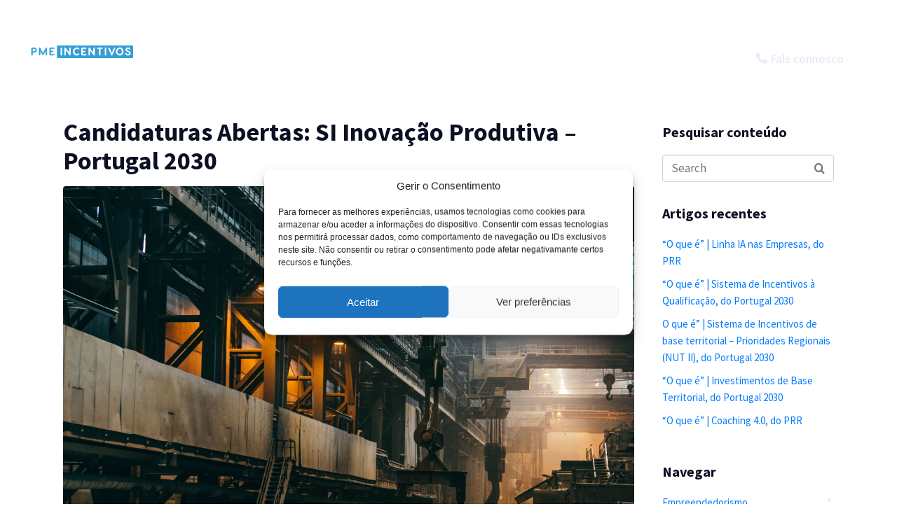

--- FILE ---
content_type: text/html; charset=UTF-8
request_url: https://pmeincentivos.pt/?m=202305
body_size: 22766
content:
<!DOCTYPE html><html lang="pt-PT" prefix="og: https://ogp.me/ns#"><head >	<meta charset="UTF-8" />
	<meta name="viewport" content="width=device-width, initial-scale=1" />
		<style>img:is([sizes="auto" i], [sizes^="auto," i]) { contain-intrinsic-size: 3000px 1500px }</style>
	<!-- Google tag (gtag.js) consent mode dataLayer added by Site Kit -->
<script type="text/javascript" id="google_gtagjs-js-consent-mode-data-layer">
/* <![CDATA[ */
window.dataLayer = window.dataLayer || [];function gtag(){dataLayer.push(arguments);}
gtag('consent', 'default', {"ad_personalization":"denied","ad_storage":"denied","ad_user_data":"denied","analytics_storage":"denied","functionality_storage":"denied","security_storage":"denied","personalization_storage":"denied","region":["AT","BE","BG","CH","CY","CZ","DE","DK","EE","ES","FI","FR","GB","GR","HR","HU","IE","IS","IT","LI","LT","LU","LV","MT","NL","NO","PL","PT","RO","SE","SI","SK"],"wait_for_update":500});
window._googlesitekitConsentCategoryMap = {"statistics":["analytics_storage"],"marketing":["ad_storage","ad_user_data","ad_personalization"],"functional":["functionality_storage","security_storage"],"preferences":["personalization_storage"]};
window._googlesitekitConsents = {"ad_personalization":"denied","ad_storage":"denied","ad_user_data":"denied","analytics_storage":"denied","functionality_storage":"denied","security_storage":"denied","personalization_storage":"denied","region":["AT","BE","BG","CH","CY","CZ","DE","DK","EE","ES","FI","FR","GB","GR","HR","HU","IE","IS","IT","LI","LT","LU","LV","MT","NL","NO","PL","PT","RO","SE","SI","SK"],"wait_for_update":500};
/* ]]> */
</script>
<!-- End Google tag (gtag.js) consent mode dataLayer added by Site Kit -->

	<!-- This site is optimized with the Yoast SEO plugin v26.4 - https://yoast.com/wordpress/plugins/seo/ -->
	<title>Maio 2023 - PME Incentivos</title>
	<meta property="og:locale" content="pt_PT" />
	<meta property="og:type" content="website" />
	<meta property="og:title" content="Maio 2023 - PME Incentivos" />
	<meta property="og:url" content="https://pmeincentivos.pt/?m=202511" />
	<meta property="og:site_name" content="PME Incentivos" />
	<meta name="twitter:card" content="summary_large_image" />
	<script type="application/ld+json" class="yoast-schema-graph">{"@context":"https://schema.org","@graph":[{"@type":"CollectionPage","@id":"https://pmeincentivos.pt/?m=202511","url":"https://pmeincentivos.pt/?m=202511","name":"Maio 2023 - PME Incentivos","isPartOf":{"@id":"https://pmeincentivos.pt/#website"},"primaryImageOfPage":{"@id":"https://pmeincentivos.pt/?m=202511#primaryimage"},"image":{"@id":"https://pmeincentivos.pt/?m=202511#primaryimage"},"thumbnailUrl":"https://pmeincentivos.pt/wp-content/uploads/2023/05/Inovacao-produtiva-portugal-2030-pme-incentivos-scaled.jpg","breadcrumb":{"@id":"https://pmeincentivos.pt/?m=202511#breadcrumb"},"inLanguage":"pt-PT"},{"@type":"ImageObject","inLanguage":"pt-PT","@id":"https://pmeincentivos.pt/?m=202511#primaryimage","url":"https://pmeincentivos.pt/wp-content/uploads/2023/05/Inovacao-produtiva-portugal-2030-pme-incentivos-scaled.jpg","contentUrl":"https://pmeincentivos.pt/wp-content/uploads/2023/05/Inovacao-produtiva-portugal-2030-pme-incentivos-scaled.jpg","width":2560,"height":1701},{"@type":"BreadcrumbList","@id":"https://pmeincentivos.pt/?m=202511#breadcrumb","itemListElement":[{"@type":"ListItem","position":1,"name":"Início","item":"https://pmeincentivos.pt/"},{"@type":"ListItem","position":2,"name":"Arquivo de Maio 2023"}]},{"@type":"WebSite","@id":"https://pmeincentivos.pt/#website","url":"https://pmeincentivos.pt/","name":"PME Incentivos","description":"Tudo sobre apoios e incentivos para PME.","potentialAction":[{"@type":"SearchAction","target":{"@type":"EntryPoint","urlTemplate":"https://pmeincentivos.pt/?s={search_term_string}"},"query-input":{"@type":"PropertyValueSpecification","valueRequired":true,"valueName":"search_term_string"}}],"inLanguage":"pt-PT"}]}</script>
	<!-- / Yoast SEO plugin. -->



<!-- Search Engine Optimization by Rank Math - https://rankmath.com/ -->
<title>Maio 2023 - PME Incentivos</title>
<meta name="robots" content="follow, noindex"/>
<meta property="og:locale" content="pt_PT" />
<meta property="og:type" content="article" />
<meta property="og:title" content="Maio 2023 - PME Incentivos" />
<meta property="og:url" content="https://pmeincentivos.pt/?m=202511" />
<meta name="twitter:card" content="summary_large_image" />
<script type="application/ld+json" class="rank-math-schema">{"@context":"https://schema.org","@graph":[{"@type":"Person","@id":"https://pmeincentivos.pt/#person","name":"PME Incentivos"},{"@type":"WebSite","@id":"https://pmeincentivos.pt/#website","url":"https://pmeincentivos.pt","publisher":{"@id":"https://pmeincentivos.pt/#person"},"inLanguage":"pt-PT"},{"@type":"CollectionPage","@id":"https://pmeincentivos.pt/?m=202511#webpage","url":"https://pmeincentivos.pt/?m=202511","name":"Maio 2023 - PME Incentivos","isPartOf":{"@id":"https://pmeincentivos.pt/#website"},"inLanguage":"pt-PT"}]}</script>
<!-- /Rank Math WordPress SEO plugin -->

<link rel='dns-prefetch' href='//www.googletagmanager.com' />
<link rel='dns-prefetch' href='//pagead2.googlesyndication.com' />
<link rel="alternate" type="application/rss+xml" title="PME Incentivos &raquo; Feed" href="https://pmeincentivos.pt/?feed=rss2" />
<link rel="alternate" type="application/rss+xml" title="PME Incentivos &raquo; Feed de comentários" href="https://pmeincentivos.pt/?feed=comments-rss2" />
<script type="text/javascript">
/* <![CDATA[ */
window._wpemojiSettings = {"baseUrl":"https:\/\/s.w.org\/images\/core\/emoji\/16.0.1\/72x72\/","ext":".png","svgUrl":"https:\/\/s.w.org\/images\/core\/emoji\/16.0.1\/svg\/","svgExt":".svg","source":{"concatemoji":"https:\/\/pmeincentivos.pt\/wp-includes\/js\/wp-emoji-release.min.js?ver=6.8.3"}};
/*! This file is auto-generated */
!function(s,n){var o,i,e;function c(e){try{var t={supportTests:e,timestamp:(new Date).valueOf()};sessionStorage.setItem(o,JSON.stringify(t))}catch(e){}}function p(e,t,n){e.clearRect(0,0,e.canvas.width,e.canvas.height),e.fillText(t,0,0);var t=new Uint32Array(e.getImageData(0,0,e.canvas.width,e.canvas.height).data),a=(e.clearRect(0,0,e.canvas.width,e.canvas.height),e.fillText(n,0,0),new Uint32Array(e.getImageData(0,0,e.canvas.width,e.canvas.height).data));return t.every(function(e,t){return e===a[t]})}function u(e,t){e.clearRect(0,0,e.canvas.width,e.canvas.height),e.fillText(t,0,0);for(var n=e.getImageData(16,16,1,1),a=0;a<n.data.length;a++)if(0!==n.data[a])return!1;return!0}function f(e,t,n,a){switch(t){case"flag":return n(e,"\ud83c\udff3\ufe0f\u200d\u26a7\ufe0f","\ud83c\udff3\ufe0f\u200b\u26a7\ufe0f")?!1:!n(e,"\ud83c\udde8\ud83c\uddf6","\ud83c\udde8\u200b\ud83c\uddf6")&&!n(e,"\ud83c\udff4\udb40\udc67\udb40\udc62\udb40\udc65\udb40\udc6e\udb40\udc67\udb40\udc7f","\ud83c\udff4\u200b\udb40\udc67\u200b\udb40\udc62\u200b\udb40\udc65\u200b\udb40\udc6e\u200b\udb40\udc67\u200b\udb40\udc7f");case"emoji":return!a(e,"\ud83e\udedf")}return!1}function g(e,t,n,a){var r="undefined"!=typeof WorkerGlobalScope&&self instanceof WorkerGlobalScope?new OffscreenCanvas(300,150):s.createElement("canvas"),o=r.getContext("2d",{willReadFrequently:!0}),i=(o.textBaseline="top",o.font="600 32px Arial",{});return e.forEach(function(e){i[e]=t(o,e,n,a)}),i}function t(e){var t=s.createElement("script");t.src=e,t.defer=!0,s.head.appendChild(t)}"undefined"!=typeof Promise&&(o="wpEmojiSettingsSupports",i=["flag","emoji"],n.supports={everything:!0,everythingExceptFlag:!0},e=new Promise(function(e){s.addEventListener("DOMContentLoaded",e,{once:!0})}),new Promise(function(t){var n=function(){try{var e=JSON.parse(sessionStorage.getItem(o));if("object"==typeof e&&"number"==typeof e.timestamp&&(new Date).valueOf()<e.timestamp+604800&&"object"==typeof e.supportTests)return e.supportTests}catch(e){}return null}();if(!n){if("undefined"!=typeof Worker&&"undefined"!=typeof OffscreenCanvas&&"undefined"!=typeof URL&&URL.createObjectURL&&"undefined"!=typeof Blob)try{var e="postMessage("+g.toString()+"("+[JSON.stringify(i),f.toString(),p.toString(),u.toString()].join(",")+"));",a=new Blob([e],{type:"text/javascript"}),r=new Worker(URL.createObjectURL(a),{name:"wpTestEmojiSupports"});return void(r.onmessage=function(e){c(n=e.data),r.terminate(),t(n)})}catch(e){}c(n=g(i,f,p,u))}t(n)}).then(function(e){for(var t in e)n.supports[t]=e[t],n.supports.everything=n.supports.everything&&n.supports[t],"flag"!==t&&(n.supports.everythingExceptFlag=n.supports.everythingExceptFlag&&n.supports[t]);n.supports.everythingExceptFlag=n.supports.everythingExceptFlag&&!n.supports.flag,n.DOMReady=!1,n.readyCallback=function(){n.DOMReady=!0}}).then(function(){return e}).then(function(){var e;n.supports.everything||(n.readyCallback(),(e=n.source||{}).concatemoji?t(e.concatemoji):e.wpemoji&&e.twemoji&&(t(e.twemoji),t(e.wpemoji)))}))}((window,document),window._wpemojiSettings);
/* ]]> */
</script>
<style id='wp-emoji-styles-inline-css' type='text/css'>

	img.wp-smiley, img.emoji {
		display: inline !important;
		border: none !important;
		box-shadow: none !important;
		height: 1em !important;
		width: 1em !important;
		margin: 0 0.07em !important;
		vertical-align: -0.1em !important;
		background: none !important;
		padding: 0 !important;
	}
</style>
<link rel='stylesheet' id='wp-block-library-css' href='https://pmeincentivos.pt/wp-includes/css/dist/block-library/style.min.css?ver=6.8.3' type='text/css' media='all' />
<style id='wp-block-library-theme-inline-css' type='text/css'>
.wp-block-audio :where(figcaption){color:#555;font-size:13px;text-align:center}.is-dark-theme .wp-block-audio :where(figcaption){color:#ffffffa6}.wp-block-audio{margin:0 0 1em}.wp-block-code{border:1px solid #ccc;border-radius:4px;font-family:Menlo,Consolas,monaco,monospace;padding:.8em 1em}.wp-block-embed :where(figcaption){color:#555;font-size:13px;text-align:center}.is-dark-theme .wp-block-embed :where(figcaption){color:#ffffffa6}.wp-block-embed{margin:0 0 1em}.blocks-gallery-caption{color:#555;font-size:13px;text-align:center}.is-dark-theme .blocks-gallery-caption{color:#ffffffa6}:root :where(.wp-block-image figcaption){color:#555;font-size:13px;text-align:center}.is-dark-theme :root :where(.wp-block-image figcaption){color:#ffffffa6}.wp-block-image{margin:0 0 1em}.wp-block-pullquote{border-bottom:4px solid;border-top:4px solid;color:currentColor;margin-bottom:1.75em}.wp-block-pullquote cite,.wp-block-pullquote footer,.wp-block-pullquote__citation{color:currentColor;font-size:.8125em;font-style:normal;text-transform:uppercase}.wp-block-quote{border-left:.25em solid;margin:0 0 1.75em;padding-left:1em}.wp-block-quote cite,.wp-block-quote footer{color:currentColor;font-size:.8125em;font-style:normal;position:relative}.wp-block-quote:where(.has-text-align-right){border-left:none;border-right:.25em solid;padding-left:0;padding-right:1em}.wp-block-quote:where(.has-text-align-center){border:none;padding-left:0}.wp-block-quote.is-large,.wp-block-quote.is-style-large,.wp-block-quote:where(.is-style-plain){border:none}.wp-block-search .wp-block-search__label{font-weight:700}.wp-block-search__button{border:1px solid #ccc;padding:.375em .625em}:where(.wp-block-group.has-background){padding:1.25em 2.375em}.wp-block-separator.has-css-opacity{opacity:.4}.wp-block-separator{border:none;border-bottom:2px solid;margin-left:auto;margin-right:auto}.wp-block-separator.has-alpha-channel-opacity{opacity:1}.wp-block-separator:not(.is-style-wide):not(.is-style-dots){width:100px}.wp-block-separator.has-background:not(.is-style-dots){border-bottom:none;height:1px}.wp-block-separator.has-background:not(.is-style-wide):not(.is-style-dots){height:2px}.wp-block-table{margin:0 0 1em}.wp-block-table td,.wp-block-table th{word-break:normal}.wp-block-table :where(figcaption){color:#555;font-size:13px;text-align:center}.is-dark-theme .wp-block-table :where(figcaption){color:#ffffffa6}.wp-block-video :where(figcaption){color:#555;font-size:13px;text-align:center}.is-dark-theme .wp-block-video :where(figcaption){color:#ffffffa6}.wp-block-video{margin:0 0 1em}:root :where(.wp-block-template-part.has-background){margin-bottom:0;margin-top:0;padding:1.25em 2.375em}
</style>
<style id='classic-theme-styles-inline-css' type='text/css'>
/*! This file is auto-generated */
.wp-block-button__link{color:#fff;background-color:#32373c;border-radius:9999px;box-shadow:none;text-decoration:none;padding:calc(.667em + 2px) calc(1.333em + 2px);font-size:1.125em}.wp-block-file__button{background:#32373c;color:#fff;text-decoration:none}
</style>
<style id='global-styles-inline-css' type='text/css'>
:root{--wp--preset--aspect-ratio--square: 1;--wp--preset--aspect-ratio--4-3: 4/3;--wp--preset--aspect-ratio--3-4: 3/4;--wp--preset--aspect-ratio--3-2: 3/2;--wp--preset--aspect-ratio--2-3: 2/3;--wp--preset--aspect-ratio--16-9: 16/9;--wp--preset--aspect-ratio--9-16: 9/16;--wp--preset--color--black: #000000;--wp--preset--color--cyan-bluish-gray: #abb8c3;--wp--preset--color--white: #ffffff;--wp--preset--color--pale-pink: #f78da7;--wp--preset--color--vivid-red: #cf2e2e;--wp--preset--color--luminous-vivid-orange: #ff6900;--wp--preset--color--luminous-vivid-amber: #fcb900;--wp--preset--color--light-green-cyan: #7bdcb5;--wp--preset--color--vivid-green-cyan: #00d084;--wp--preset--color--pale-cyan-blue: #8ed1fc;--wp--preset--color--vivid-cyan-blue: #0693e3;--wp--preset--color--vivid-purple: #9b51e0;--wp--preset--gradient--vivid-cyan-blue-to-vivid-purple: linear-gradient(135deg,rgba(6,147,227,1) 0%,rgb(155,81,224) 100%);--wp--preset--gradient--light-green-cyan-to-vivid-green-cyan: linear-gradient(135deg,rgb(122,220,180) 0%,rgb(0,208,130) 100%);--wp--preset--gradient--luminous-vivid-amber-to-luminous-vivid-orange: linear-gradient(135deg,rgba(252,185,0,1) 0%,rgba(255,105,0,1) 100%);--wp--preset--gradient--luminous-vivid-orange-to-vivid-red: linear-gradient(135deg,rgba(255,105,0,1) 0%,rgb(207,46,46) 100%);--wp--preset--gradient--very-light-gray-to-cyan-bluish-gray: linear-gradient(135deg,rgb(238,238,238) 0%,rgb(169,184,195) 100%);--wp--preset--gradient--cool-to-warm-spectrum: linear-gradient(135deg,rgb(74,234,220) 0%,rgb(151,120,209) 20%,rgb(207,42,186) 40%,rgb(238,44,130) 60%,rgb(251,105,98) 80%,rgb(254,248,76) 100%);--wp--preset--gradient--blush-light-purple: linear-gradient(135deg,rgb(255,206,236) 0%,rgb(152,150,240) 100%);--wp--preset--gradient--blush-bordeaux: linear-gradient(135deg,rgb(254,205,165) 0%,rgb(254,45,45) 50%,rgb(107,0,62) 100%);--wp--preset--gradient--luminous-dusk: linear-gradient(135deg,rgb(255,203,112) 0%,rgb(199,81,192) 50%,rgb(65,88,208) 100%);--wp--preset--gradient--pale-ocean: linear-gradient(135deg,rgb(255,245,203) 0%,rgb(182,227,212) 50%,rgb(51,167,181) 100%);--wp--preset--gradient--electric-grass: linear-gradient(135deg,rgb(202,248,128) 0%,rgb(113,206,126) 100%);--wp--preset--gradient--midnight: linear-gradient(135deg,rgb(2,3,129) 0%,rgb(40,116,252) 100%);--wp--preset--font-size--small: 13px;--wp--preset--font-size--medium: 20px;--wp--preset--font-size--large: 36px;--wp--preset--font-size--x-large: 42px;--wp--preset--spacing--20: 0.44rem;--wp--preset--spacing--30: 0.67rem;--wp--preset--spacing--40: 1rem;--wp--preset--spacing--50: 1.5rem;--wp--preset--spacing--60: 2.25rem;--wp--preset--spacing--70: 3.38rem;--wp--preset--spacing--80: 5.06rem;--wp--preset--shadow--natural: 6px 6px 9px rgba(0, 0, 0, 0.2);--wp--preset--shadow--deep: 12px 12px 50px rgba(0, 0, 0, 0.4);--wp--preset--shadow--sharp: 6px 6px 0px rgba(0, 0, 0, 0.2);--wp--preset--shadow--outlined: 6px 6px 0px -3px rgba(255, 255, 255, 1), 6px 6px rgba(0, 0, 0, 1);--wp--preset--shadow--crisp: 6px 6px 0px rgba(0, 0, 0, 1);}:where(.is-layout-flex){gap: 0.5em;}:where(.is-layout-grid){gap: 0.5em;}body .is-layout-flex{display: flex;}.is-layout-flex{flex-wrap: wrap;align-items: center;}.is-layout-flex > :is(*, div){margin: 0;}body .is-layout-grid{display: grid;}.is-layout-grid > :is(*, div){margin: 0;}:where(.wp-block-columns.is-layout-flex){gap: 2em;}:where(.wp-block-columns.is-layout-grid){gap: 2em;}:where(.wp-block-post-template.is-layout-flex){gap: 1.25em;}:where(.wp-block-post-template.is-layout-grid){gap: 1.25em;}.has-black-color{color: var(--wp--preset--color--black) !important;}.has-cyan-bluish-gray-color{color: var(--wp--preset--color--cyan-bluish-gray) !important;}.has-white-color{color: var(--wp--preset--color--white) !important;}.has-pale-pink-color{color: var(--wp--preset--color--pale-pink) !important;}.has-vivid-red-color{color: var(--wp--preset--color--vivid-red) !important;}.has-luminous-vivid-orange-color{color: var(--wp--preset--color--luminous-vivid-orange) !important;}.has-luminous-vivid-amber-color{color: var(--wp--preset--color--luminous-vivid-amber) !important;}.has-light-green-cyan-color{color: var(--wp--preset--color--light-green-cyan) !important;}.has-vivid-green-cyan-color{color: var(--wp--preset--color--vivid-green-cyan) !important;}.has-pale-cyan-blue-color{color: var(--wp--preset--color--pale-cyan-blue) !important;}.has-vivid-cyan-blue-color{color: var(--wp--preset--color--vivid-cyan-blue) !important;}.has-vivid-purple-color{color: var(--wp--preset--color--vivid-purple) !important;}.has-black-background-color{background-color: var(--wp--preset--color--black) !important;}.has-cyan-bluish-gray-background-color{background-color: var(--wp--preset--color--cyan-bluish-gray) !important;}.has-white-background-color{background-color: var(--wp--preset--color--white) !important;}.has-pale-pink-background-color{background-color: var(--wp--preset--color--pale-pink) !important;}.has-vivid-red-background-color{background-color: var(--wp--preset--color--vivid-red) !important;}.has-luminous-vivid-orange-background-color{background-color: var(--wp--preset--color--luminous-vivid-orange) !important;}.has-luminous-vivid-amber-background-color{background-color: var(--wp--preset--color--luminous-vivid-amber) !important;}.has-light-green-cyan-background-color{background-color: var(--wp--preset--color--light-green-cyan) !important;}.has-vivid-green-cyan-background-color{background-color: var(--wp--preset--color--vivid-green-cyan) !important;}.has-pale-cyan-blue-background-color{background-color: var(--wp--preset--color--pale-cyan-blue) !important;}.has-vivid-cyan-blue-background-color{background-color: var(--wp--preset--color--vivid-cyan-blue) !important;}.has-vivid-purple-background-color{background-color: var(--wp--preset--color--vivid-purple) !important;}.has-black-border-color{border-color: var(--wp--preset--color--black) !important;}.has-cyan-bluish-gray-border-color{border-color: var(--wp--preset--color--cyan-bluish-gray) !important;}.has-white-border-color{border-color: var(--wp--preset--color--white) !important;}.has-pale-pink-border-color{border-color: var(--wp--preset--color--pale-pink) !important;}.has-vivid-red-border-color{border-color: var(--wp--preset--color--vivid-red) !important;}.has-luminous-vivid-orange-border-color{border-color: var(--wp--preset--color--luminous-vivid-orange) !important;}.has-luminous-vivid-amber-border-color{border-color: var(--wp--preset--color--luminous-vivid-amber) !important;}.has-light-green-cyan-border-color{border-color: var(--wp--preset--color--light-green-cyan) !important;}.has-vivid-green-cyan-border-color{border-color: var(--wp--preset--color--vivid-green-cyan) !important;}.has-pale-cyan-blue-border-color{border-color: var(--wp--preset--color--pale-cyan-blue) !important;}.has-vivid-cyan-blue-border-color{border-color: var(--wp--preset--color--vivid-cyan-blue) !important;}.has-vivid-purple-border-color{border-color: var(--wp--preset--color--vivid-purple) !important;}.has-vivid-cyan-blue-to-vivid-purple-gradient-background{background: var(--wp--preset--gradient--vivid-cyan-blue-to-vivid-purple) !important;}.has-light-green-cyan-to-vivid-green-cyan-gradient-background{background: var(--wp--preset--gradient--light-green-cyan-to-vivid-green-cyan) !important;}.has-luminous-vivid-amber-to-luminous-vivid-orange-gradient-background{background: var(--wp--preset--gradient--luminous-vivid-amber-to-luminous-vivid-orange) !important;}.has-luminous-vivid-orange-to-vivid-red-gradient-background{background: var(--wp--preset--gradient--luminous-vivid-orange-to-vivid-red) !important;}.has-very-light-gray-to-cyan-bluish-gray-gradient-background{background: var(--wp--preset--gradient--very-light-gray-to-cyan-bluish-gray) !important;}.has-cool-to-warm-spectrum-gradient-background{background: var(--wp--preset--gradient--cool-to-warm-spectrum) !important;}.has-blush-light-purple-gradient-background{background: var(--wp--preset--gradient--blush-light-purple) !important;}.has-blush-bordeaux-gradient-background{background: var(--wp--preset--gradient--blush-bordeaux) !important;}.has-luminous-dusk-gradient-background{background: var(--wp--preset--gradient--luminous-dusk) !important;}.has-pale-ocean-gradient-background{background: var(--wp--preset--gradient--pale-ocean) !important;}.has-electric-grass-gradient-background{background: var(--wp--preset--gradient--electric-grass) !important;}.has-midnight-gradient-background{background: var(--wp--preset--gradient--midnight) !important;}.has-small-font-size{font-size: var(--wp--preset--font-size--small) !important;}.has-medium-font-size{font-size: var(--wp--preset--font-size--medium) !important;}.has-large-font-size{font-size: var(--wp--preset--font-size--large) !important;}.has-x-large-font-size{font-size: var(--wp--preset--font-size--x-large) !important;}
:where(.wp-block-post-template.is-layout-flex){gap: 1.25em;}:where(.wp-block-post-template.is-layout-grid){gap: 1.25em;}
:where(.wp-block-columns.is-layout-flex){gap: 2em;}:where(.wp-block-columns.is-layout-grid){gap: 2em;}
:root :where(.wp-block-pullquote){font-size: 1.5em;line-height: 1.6;}
</style>
<link rel='stylesheet' id='cmplz-general-css' href='https://pmeincentivos.pt/wp-content/plugins/complianz-gdpr/assets/css/cookieblocker.min.css?ver=1746812563' type='text/css' media='all' />
<link rel='stylesheet' id='jupiterx-popups-animation-css' href='https://pmeincentivos.pt/wp-content/plugins/jupiterx-core/includes/extensions/raven/assets/lib/animate/animate.min.css?ver=3.0.0' type='text/css' media='all' />
<link rel='stylesheet' id='jupiterx-css' href='https://pmeincentivos.pt/wp-content/uploads/jupiterx/compiler/jupiterx/0521650.css?ver=3.0.0' type='text/css' media='all' />
<link rel='stylesheet' id='jupiterx-elements-dynamic-styles-css' href='https://pmeincentivos.pt/wp-content/uploads/jupiterx/compiler/jupiterx-elements-dynamic-styles/d716e31.css?ver=3.0.0' type='text/css' media='all' />
<link rel='stylesheet' id='elementor-frontend-css' href='https://pmeincentivos.pt/wp-content/plugins/elementor/assets/css/frontend.min.css?ver=3.33.1' type='text/css' media='all' />
<link rel='stylesheet' id='font-awesome-css' href='https://pmeincentivos.pt/wp-content/plugins/elementor/assets/lib/font-awesome/css/font-awesome.min.css?ver=4.7.0' type='text/css' media='all' />
<link rel='stylesheet' id='jupiterx-core-raven-frontend-css' href='https://pmeincentivos.pt/wp-content/plugins/jupiterx-core/includes/extensions/raven/assets/css/frontend.min.css?ver=6.8.3' type='text/css' media='all' />
<link rel='stylesheet' id='elementor-post-4132-css' href='https://pmeincentivos.pt/wp-content/uploads/elementor/css/post-4132.css?ver=1763568452' type='text/css' media='all' />
<link rel='stylesheet' id='flatpickr-css' href='https://pmeincentivos.pt/wp-content/plugins/elementor/assets/lib/flatpickr/flatpickr.min.css?ver=4.6.13' type='text/css' media='all' />
<link rel='stylesheet' id='elementor-post-3359-css' href='https://pmeincentivos.pt/wp-content/uploads/elementor/css/post-3359.css?ver=1763568452' type='text/css' media='all' />
<link rel='stylesheet' id='elementor-post-3979-css' href='https://pmeincentivos.pt/wp-content/uploads/elementor/css/post-3979.css?ver=1763568452' type='text/css' media='all' />
<link rel='stylesheet' id='elementor-post-3176-css' href='https://pmeincentivos.pt/wp-content/uploads/elementor/css/post-3176.css?ver=1763568452' type='text/css' media='all' />
<link rel='stylesheet' id='elementor-gf-local-roboto-css' href='https://pmeincentivos.pt/wp-content/uploads/elementor/google-fonts/css/roboto.css?ver=1742227271' type='text/css' media='all' />
<link rel='stylesheet' id='elementor-gf-local-robotoslab-css' href='https://pmeincentivos.pt/wp-content/uploads/elementor/google-fonts/css/robotoslab.css?ver=1742227275' type='text/css' media='all' />
<script type="text/javascript" src="https://pmeincentivos.pt/wp-includes/js/jquery/jquery.min.js?ver=3.7.1" id="jquery-core-js"></script>
<script type="text/javascript" src="https://pmeincentivos.pt/wp-includes/js/jquery/jquery-migrate.min.js?ver=3.4.1" id="jquery-migrate-js"></script>
<script type="text/javascript" src="https://pmeincentivos.pt/wp-content/themes/jupiterx/lib/admin/assets/lib/webfont/webfont.min.js?ver=1.6.26" id="jupiterx-webfont-js"></script>
<script type="text/javascript" id="jupiterx-webfont-js-after">
/* <![CDATA[ */
WebFont.load({
				google: {
					families: ['Source Sans Pro:100,200,300,400,500,600,700,800,900,100italic,200italic,300italic,400italic,500italic,600italic,700italic,800italic,900italic']
				}
			});
/* ]]> */
</script>
<script type="text/javascript" src="https://pmeincentivos.pt/wp-content/themes/jupiterx/lib/assets/dist/js/utils.min.js?ver=3.0.0" id="jupiterx-utils-js"></script>

<!-- Google tag (gtag.js) snippet added by Site Kit -->
<!-- Google Analytics snippet added by Site Kit -->
<script type="text/javascript" src="https://www.googletagmanager.com/gtag/js?id=G-12R3C7MV57" id="google_gtagjs-js" async></script>
<script type="text/javascript" id="google_gtagjs-js-after">
/* <![CDATA[ */
window.dataLayer = window.dataLayer || [];function gtag(){dataLayer.push(arguments);}
gtag("set","linker",{"domains":["pmeincentivos.pt"]});
gtag("js", new Date());
gtag("set", "developer_id.dZTNiMT", true);
gtag("config", "G-12R3C7MV57");
/* ]]> */
</script>
<link rel="https://api.w.org/" href="https://pmeincentivos.pt/index.php?rest_route=/" /><link rel="EditURI" type="application/rsd+xml" title="RSD" href="https://pmeincentivos.pt/xmlrpc.php?rsd" />
<meta name="generator" content="WordPress 6.8.3" />
<meta name="generator" content="Site Kit by Google 1.166.0" />			<style>.cmplz-hidden {
					display: none !important;
				}</style><meta name="google-site-verification" content="yudwLRTTIAa5GX6i088_SABMDkfbPX2gcwb88yZ8PQ8">
<!-- Google AdSense meta tags added by Site Kit -->
<meta name="google-adsense-platform-account" content="ca-host-pub-2644536267352236">
<meta name="google-adsense-platform-domain" content="sitekit.withgoogle.com">
<!-- End Google AdSense meta tags added by Site Kit -->
<meta name="generator" content="Elementor 3.33.1; features: e_font_icon_svg, additional_custom_breakpoints; settings: css_print_method-external, google_font-enabled, font_display-auto">
			<style>
				.e-con.e-parent:nth-of-type(n+4):not(.e-lazyloaded):not(.e-no-lazyload),
				.e-con.e-parent:nth-of-type(n+4):not(.e-lazyloaded):not(.e-no-lazyload) * {
					background-image: none !important;
				}
				@media screen and (max-height: 1024px) {
					.e-con.e-parent:nth-of-type(n+3):not(.e-lazyloaded):not(.e-no-lazyload),
					.e-con.e-parent:nth-of-type(n+3):not(.e-lazyloaded):not(.e-no-lazyload) * {
						background-image: none !important;
					}
				}
				@media screen and (max-height: 640px) {
					.e-con.e-parent:nth-of-type(n+2):not(.e-lazyloaded):not(.e-no-lazyload),
					.e-con.e-parent:nth-of-type(n+2):not(.e-lazyloaded):not(.e-no-lazyload) * {
						background-image: none !important;
					}
				}
			</style>
			
<!-- Google Tag Manager snippet added by Site Kit -->
<script type="text/javascript">
/* <![CDATA[ */

			( function( w, d, s, l, i ) {
				w[l] = w[l] || [];
				w[l].push( {'gtm.start': new Date().getTime(), event: 'gtm.js'} );
				var f = d.getElementsByTagName( s )[0],
					j = d.createElement( s ), dl = l != 'dataLayer' ? '&l=' + l : '';
				j.async = true;
				j.src = 'https://www.googletagmanager.com/gtm.js?id=' + i + dl;
				f.parentNode.insertBefore( j, f );
			} )( window, document, 'script', 'dataLayer', 'GTM-KC672C87' );
			
/* ]]> */
</script>

<!-- End Google Tag Manager snippet added by Site Kit -->

<!-- Google AdSense snippet added by Site Kit -->
<script type="text/javascript" async="async" src="https://pagead2.googlesyndication.com/pagead/js/adsbygoogle.js?client=ca-pub-5252243790832358&amp;host=ca-host-pub-2644536267352236" crossorigin="anonymous"></script>

<!-- End Google AdSense snippet added by Site Kit -->
<link rel="icon" href="https://pmeincentivos.pt/wp-content/uploads/2023/04/cropped-Favicon-32x32.png" sizes="32x32" />
<link rel="icon" href="https://pmeincentivos.pt/wp-content/uploads/2023/04/cropped-Favicon-192x192.png" sizes="192x192" />
<link rel="apple-touch-icon" href="https://pmeincentivos.pt/wp-content/uploads/2023/04/cropped-Favicon-180x180.png" />
<meta name="msapplication-TileImage" content="https://pmeincentivos.pt/wp-content/uploads/2023/04/cropped-Favicon-270x270.png" />
</head><body data-cmplz=1 class="archive date wp-theme-jupiterx no-js elementor-default elementor-kit-4132 jupiterx-header-sticky" itemscope="itemscope" itemtype="http://schema.org/WebPage">		<!-- Google Tag Manager (noscript) snippet added by Site Kit -->
		<noscript>
			<iframe src="https://www.googletagmanager.com/ns.html?id=GTM-KC672C87" height="0" width="0" style="display:none;visibility:hidden"></iframe>
		</noscript>
		<!-- End Google Tag Manager (noscript) snippet added by Site Kit -->
		<a class="jupiterx-a11y jupiterx-a11y-skip-navigation-link" href="#jupiterx-main">Skip to content</a><div class="jupiterx-site"><header class="jupiterx-header jupiterx-header-custom jupiterx-header-sticky-custom" data-jupiterx-settings="{&quot;breakpoint&quot;:&quot;767.98&quot;,&quot;template&quot;:&quot;3359&quot;,&quot;stickyTemplate&quot;:&quot;3979&quot;,&quot;behavior&quot;:&quot;sticky&quot;,&quot;offset&quot;:&quot;500&quot;}" role="banner" itemscope="itemscope" itemtype="http://schema.org/WPHeader">		<header data-elementor-type="header" data-elementor-id="3359" class="elementor elementor-3359" data-elementor-post-type="elementor_library">
					<section class="elementor-section elementor-top-section elementor-element elementor-element-fe1499b elementor-section-full_width elementor-section-height-default elementor-section-height-default" data-id="fe1499b" data-element_type="section" data-settings="{&quot;background_background&quot;:&quot;classic&quot;}">
							<div class="elementor-background-overlay"></div>
							<div class="elementor-container elementor-column-gap-no">
					<div class="elementor-column elementor-col-50 elementor-top-column elementor-element elementor-element-7ccc272" data-id="7ccc272" data-element_type="column">
			<div class="elementor-widget-wrap elementor-element-populated">
						<div class="elementor-element elementor-element-71f92be elementor-widget elementor-widget-raven-site-logo" data-id="71f92be" data-element_type="widget" data-widget_type="raven-site-logo.default">
				<div class="elementor-widget-container">
							<div class="raven-widget-wrapper">
			<div class="raven-site-logo">
									<a class="raven-site-logo-link" href="https://pmeincentivos.pt">
								<picture><img alt="PME Incentivos" data-no-lazy="1" src=' https://pmeincentivos.pt/wp-content/uploads/2023/04/logo-pme-incentivos.png '></picture>									</a>
							</div>
		</div>
						</div>
				</div>
					</div>
		</div>
				<div class="elementor-column elementor-col-50 elementor-top-column elementor-element elementor-element-9970d97 raven-column-flex-end raven-column-flex-horizontal" data-id="9970d97" data-element_type="column">
			<div class="elementor-widget-wrap elementor-element-populated">
						<div class="elementor-element elementor-element-b8296be raven-breakpoint-tablet raven-tablet-nav-menu-align-center raven-nav-menu-stretch raven-nav-menu-align-left raven-mobile-nav-menu-align-left elementor-widget elementor-widget-raven-nav-menu" data-id="b8296be" data-element_type="widget" data-settings="{&quot;submenu_space_between&quot;:{&quot;unit&quot;:&quot;px&quot;,&quot;size&quot;:&quot;48&quot;,&quot;sizes&quot;:[]},&quot;submenu_icon&quot;:&quot;&lt;svg 0=\&quot;fas fa-chevron-down\&quot; class=\&quot;e-font-icon-svg e-fas-chevron-down\&quot;&gt;\n\t\t\t\t\t&lt;use xlink:href=\&quot;#fas-chevron-down\&quot;&gt;\n\t\t\t\t\t\t&lt;symbol id=\&quot;fas-chevron-down\&quot; viewBox=\&quot;0 0 448 512\&quot;&gt;\n\t\t\t\t\t\t\t&lt;path d=\&quot;M207.029 381.476L12.686 187.132c-9.373-9.373-9.373-24.569 0-33.941l22.667-22.667c9.357-9.357 24.522-9.375 33.901-.04L224 284.505l154.745-154.021c9.379-9.335 24.544-9.317 33.901.04l22.667 22.667c9.373 9.373 9.373 24.569 0 33.941L240.971 381.476c-9.373 9.372-24.569 9.372-33.942 0z\&quot;&gt;&lt;\/path&gt;\n\t\t\t\t\t\t&lt;\/symbol&gt;\n\t\t\t\t\t&lt;\/use&gt;\n\t\t\t\t&lt;\/svg&gt;&quot;,&quot;full_width&quot;:&quot;stretch&quot;,&quot;mobile_layout&quot;:&quot;dropdown&quot;,&quot;submenu_opening_position&quot;:&quot;bottom&quot;}" data-widget_type="raven-nav-menu.default">
				<div class="elementor-widget-container">
							<nav class="raven-nav-menu-main raven-nav-menu-horizontal raven-nav-menu-tablet- raven-nav-menu-mobile- raven-nav-icons-hidden-tablet raven-nav-icons-hidden-mobile">
			<ul id="menu-b8296be" class="raven-nav-menu"><li class="menu-item menu-item-type-post_type menu-item-object-page menu-item-has-children menu-item-4700"><a href="https://pmeincentivos.pt/?page_id=4642" class="raven-menu-item raven-link-item ">Empreendedorismo</a>
<ul class="0 sub-menu raven-submenu">
	<li class="menu-item menu-item-type-post_type menu-item-object-page menu-item-4701"><a href="https://pmeincentivos.pt/?page_id=4656" class="raven-submenu-item raven-link-item ">Microcrédito</a></li>
	<li class="menu-item menu-item-type-post_type menu-item-object-page menu-item-4839"><a href="https://pmeincentivos.pt/?page_id=4823" class="raven-submenu-item raven-link-item ">PAECPE</a></li>
	<li class="menu-item menu-item-type-post_type menu-item-object-page menu-item-has-children menu-item-5032"><a href="https://pmeincentivos.pt/?page_id=4987" class="raven-submenu-item raven-link-item ">Vouchers</a>
	<ul class="1 sub-menu raven-submenu">
		<li class="menu-item menu-item-type-post_type menu-item-object-page menu-item-6365"><a href="https://pmeincentivos.pt/?page_id=6334" class="raven-submenu-item raven-link-item ">Vouchers para Startups – Novos Produtos Verdes e Digitais</a></li>
		<li class="menu-item menu-item-type-post_type menu-item-object-page menu-item-4985"><a href="https://pmeincentivos.pt/?page_id=4953" class="raven-submenu-item raven-link-item ">Vouchers de Propriedade Intelectual</a></li>
		<li class="menu-item menu-item-type-post_type menu-item-object-page menu-item-5033"><a href="https://pmeincentivos.pt/?page_id=5002" class="raven-submenu-item raven-link-item ">StartUP Voucher</a></li>
	</ul>
</li>
	<li class="menu-item menu-item-type-post_type menu-item-object-page menu-item-6092"><a href="https://pmeincentivos.pt/?page_id=6059" class="raven-submenu-item raven-link-item ">Empreende XXI</a></li>
</ul>
</li>
<li class="menu-item menu-item-type-post_type menu-item-object-page menu-item-has-children menu-item-27"><a href="https://pmeincentivos.pt/?page_id=10" class="raven-menu-item raven-link-item ">PT2030</a>
<ul class="0 sub-menu raven-submenu">
	<li class="menu-item menu-item-type-post_type menu-item-object-page menu-item-4017"><a href="https://pmeincentivos.pt/?page_id=3955" class="raven-submenu-item raven-link-item ">Programa de Apoio à Produção Nacional</a></li>
	<li class="menu-item menu-item-type-post_type menu-item-object-page menu-item-5811"><a href="https://pmeincentivos.pt/?page_id=5795" class="raven-submenu-item raven-link-item ">SI Empreendedorismo Qualificado e Criativo</a></li>
	<li class="menu-item menu-item-type-post_type menu-item-object-page menu-item-5538"><a href="https://pmeincentivos.pt/?page_id=5518" class="raven-submenu-item raven-link-item ">SI Inovação Produtiva</a></li>
	<li class="menu-item menu-item-type-post_type menu-item-object-page menu-item-5972"><a href="https://pmeincentivos.pt/?page_id=5889" class="raven-submenu-item raven-link-item ">SI Internacionalização</a></li>
	<li class="menu-item menu-item-type-post_type menu-item-object-page menu-item-5973"><a href="https://pmeincentivos.pt/?page_id=5866" class="raven-submenu-item raven-link-item ">SI Qualificação</a></li>
	<li class="menu-item menu-item-type-post_type menu-item-object-page menu-item-5971"><a href="https://pmeincentivos.pt/?page_id=5945" class="raven-submenu-item raven-link-item ">SI Investigação e Desenvolvimento Tecnológico</a></li>
	<li class="menu-item menu-item-type-post_type menu-item-object-page menu-item-7684"><a href="https://pmeincentivos.pt/?page_id=7655" class="raven-submenu-item raven-link-item ">Investimento de Base Territorial – Algarve</a></li>
</ul>
</li>
<li class="menu-item menu-item-type-post_type menu-item-object-page menu-item-has-children menu-item-5445"><a href="https://pmeincentivos.pt/?page_id=5382" class="raven-menu-item raven-link-item ">Turismo</a>
<ul class="0 sub-menu raven-submenu">
	<li class="menu-item menu-item-type-post_type menu-item-object-page menu-item-5446"><a href="https://pmeincentivos.pt/?page_id=5394" class="raven-submenu-item raven-link-item ">Linha de Apoio à Qualificação da Oferta 2023-2025</a></li>
	<li class="menu-item menu-item-type-post_type menu-item-object-page menu-item-6049"><a href="https://pmeincentivos.pt/?page_id=6019" class="raven-submenu-item raven-link-item ">Programa Transformar Turismo</a></li>
</ul>
</li>
<li class="menu-item menu-item-type-post_type menu-item-object-page menu-item-has-children menu-item-6231"><a href="https://pmeincentivos.pt/?page_id=6224" class="raven-menu-item raven-link-item ">PRR</a>
<ul class="0 sub-menu raven-submenu">
	<li class="menu-item menu-item-type-post_type menu-item-object-page menu-item-6366"><a href="https://pmeincentivos.pt/?page_id=6334" class="raven-submenu-item raven-link-item ">Vouchers para Startups – Novos Produtos Verdes e Digitais</a></li>
	<li class="menu-item menu-item-type-post_type menu-item-object-page menu-item-6237"><a href="https://pmeincentivos.pt/?page_id=6232" class="raven-submenu-item raven-link-item ">SOLENERGE</a></li>
	<li class="menu-item menu-item-type-post_type menu-item-object-page menu-item-6245"><a href="https://pmeincentivos.pt/?page_id=6239" class="raven-submenu-item raven-link-item ">Internacionalização via E-Commerce</a></li>
	<li class="menu-item menu-item-type-post_type menu-item-object-page menu-item-8176"><a href="https://pmeincentivos.pt/?page_id=8157" class="raven-submenu-item raven-link-item ">Linha IA nas Empresas</a></li>
</ul>
</li>
<li class="menu-item menu-item-type-post_type menu-item-object-page menu-item-has-children menu-item-5125"><a href="https://pmeincentivos.pt/?page_id=5045" class="raven-menu-item raven-link-item ">Incentivos Fiscais</a>
<ul class="0 sub-menu raven-submenu">
	<li class="menu-item menu-item-type-post_type menu-item-object-page menu-item-5126"><a href="https://pmeincentivos.pt/?page_id=5069" class="raven-submenu-item raven-link-item ">Regime Fiscal de Apoio ao Investimento (RFAI)​</a></li>
	<li class="menu-item menu-item-type-post_type menu-item-object-page menu-item-5127"><a href="https://pmeincentivos.pt/?page_id=5104" class="raven-submenu-item raven-link-item ">SIFIDE II</a></li>
	<li class="menu-item menu-item-type-post_type menu-item-object-page menu-item-5241"><a href="https://pmeincentivos.pt/?page_id=5143" class="raven-submenu-item raven-link-item ">Dedução por Lucros Retidos e Reinvestidos (DLRR)</a></li>
	<li class="menu-item menu-item-type-post_type menu-item-object-page menu-item-5240"><a href="https://pmeincentivos.pt/?page_id=5173" class="raven-submenu-item raven-link-item ">Benefícios Fiscais Contratuais ao Investimento Produtivo</a></li>
	<li class="menu-item menu-item-type-post_type menu-item-object-page menu-item-5239"><a href="https://pmeincentivos.pt/?page_id=5213" class="raven-submenu-item raven-link-item ">Remuneração Convencional do Capital Social</a></li>
</ul>
</li>
<li class="menu-item menu-item-type-custom menu-item-object-custom menu-item-has-children menu-item-6157"><a href="#" class="raven-menu-item raven-link-item ">Fundo Ambiental</a>
<ul class="0 sub-menu raven-submenu">
	<li class="menu-item menu-item-type-post_type menu-item-object-page menu-item-6158"><a href="https://pmeincentivos.pt/?page_id=6148" class="raven-submenu-item raven-link-item ">Edifícios de Serviços (Fundo Ambiental)</a></li>
</ul>
</li>
<li class="menu-item menu-item-type-post_type menu-item-object-page menu-item-26"><a href="https://pmeincentivos.pt/?page_id=12" class="raven-menu-item raven-link-item ">Notícias</a></li>
</ul>		</nav>

		<div class="raven-nav-menu-toggle">

						<div class="raven-nav-menu-toggle-button ">
								<span class="fa fa-bars"></span>
								</div>

		</div>
		<nav class="raven-nav-icons-hidden-tablet raven-nav-icons-hidden-mobile raven-nav-menu-mobile raven-nav-menu-dropdown">
									<div class="raven-container">
				<ul id="menu-mobile-b8296be" class="raven-nav-menu"><li class="menu-item menu-item-type-post_type menu-item-object-page menu-item-has-children menu-item-4700"><a href="https://pmeincentivos.pt/?page_id=4642" class="raven-menu-item raven-link-item ">Empreendedorismo</a>
<ul class="0 sub-menu raven-submenu">
	<li class="menu-item menu-item-type-post_type menu-item-object-page menu-item-4701"><a href="https://pmeincentivos.pt/?page_id=4656" class="raven-submenu-item raven-link-item ">Microcrédito</a></li>
	<li class="menu-item menu-item-type-post_type menu-item-object-page menu-item-4839"><a href="https://pmeincentivos.pt/?page_id=4823" class="raven-submenu-item raven-link-item ">PAECPE</a></li>
	<li class="menu-item menu-item-type-post_type menu-item-object-page menu-item-has-children menu-item-5032"><a href="https://pmeincentivos.pt/?page_id=4987" class="raven-submenu-item raven-link-item ">Vouchers</a>
	<ul class="1 sub-menu raven-submenu">
		<li class="menu-item menu-item-type-post_type menu-item-object-page menu-item-6365"><a href="https://pmeincentivos.pt/?page_id=6334" class="raven-submenu-item raven-link-item ">Vouchers para Startups – Novos Produtos Verdes e Digitais</a></li>
		<li class="menu-item menu-item-type-post_type menu-item-object-page menu-item-4985"><a href="https://pmeincentivos.pt/?page_id=4953" class="raven-submenu-item raven-link-item ">Vouchers de Propriedade Intelectual</a></li>
		<li class="menu-item menu-item-type-post_type menu-item-object-page menu-item-5033"><a href="https://pmeincentivos.pt/?page_id=5002" class="raven-submenu-item raven-link-item ">StartUP Voucher</a></li>
	</ul>
</li>
	<li class="menu-item menu-item-type-post_type menu-item-object-page menu-item-6092"><a href="https://pmeincentivos.pt/?page_id=6059" class="raven-submenu-item raven-link-item ">Empreende XXI</a></li>
</ul>
</li>
<li class="menu-item menu-item-type-post_type menu-item-object-page menu-item-has-children menu-item-27"><a href="https://pmeincentivos.pt/?page_id=10" class="raven-menu-item raven-link-item ">PT2030</a>
<ul class="0 sub-menu raven-submenu">
	<li class="menu-item menu-item-type-post_type menu-item-object-page menu-item-4017"><a href="https://pmeincentivos.pt/?page_id=3955" class="raven-submenu-item raven-link-item ">Programa de Apoio à Produção Nacional</a></li>
	<li class="menu-item menu-item-type-post_type menu-item-object-page menu-item-5811"><a href="https://pmeincentivos.pt/?page_id=5795" class="raven-submenu-item raven-link-item ">SI Empreendedorismo Qualificado e Criativo</a></li>
	<li class="menu-item menu-item-type-post_type menu-item-object-page menu-item-5538"><a href="https://pmeincentivos.pt/?page_id=5518" class="raven-submenu-item raven-link-item ">SI Inovação Produtiva</a></li>
	<li class="menu-item menu-item-type-post_type menu-item-object-page menu-item-5972"><a href="https://pmeincentivos.pt/?page_id=5889" class="raven-submenu-item raven-link-item ">SI Internacionalização</a></li>
	<li class="menu-item menu-item-type-post_type menu-item-object-page menu-item-5973"><a href="https://pmeincentivos.pt/?page_id=5866" class="raven-submenu-item raven-link-item ">SI Qualificação</a></li>
	<li class="menu-item menu-item-type-post_type menu-item-object-page menu-item-5971"><a href="https://pmeincentivos.pt/?page_id=5945" class="raven-submenu-item raven-link-item ">SI Investigação e Desenvolvimento Tecnológico</a></li>
	<li class="menu-item menu-item-type-post_type menu-item-object-page menu-item-7684"><a href="https://pmeincentivos.pt/?page_id=7655" class="raven-submenu-item raven-link-item ">Investimento de Base Territorial – Algarve</a></li>
</ul>
</li>
<li class="menu-item menu-item-type-post_type menu-item-object-page menu-item-has-children menu-item-5445"><a href="https://pmeincentivos.pt/?page_id=5382" class="raven-menu-item raven-link-item ">Turismo</a>
<ul class="0 sub-menu raven-submenu">
	<li class="menu-item menu-item-type-post_type menu-item-object-page menu-item-5446"><a href="https://pmeincentivos.pt/?page_id=5394" class="raven-submenu-item raven-link-item ">Linha de Apoio à Qualificação da Oferta 2023-2025</a></li>
	<li class="menu-item menu-item-type-post_type menu-item-object-page menu-item-6049"><a href="https://pmeincentivos.pt/?page_id=6019" class="raven-submenu-item raven-link-item ">Programa Transformar Turismo</a></li>
</ul>
</li>
<li class="menu-item menu-item-type-post_type menu-item-object-page menu-item-has-children menu-item-6231"><a href="https://pmeincentivos.pt/?page_id=6224" class="raven-menu-item raven-link-item ">PRR</a>
<ul class="0 sub-menu raven-submenu">
	<li class="menu-item menu-item-type-post_type menu-item-object-page menu-item-6366"><a href="https://pmeincentivos.pt/?page_id=6334" class="raven-submenu-item raven-link-item ">Vouchers para Startups – Novos Produtos Verdes e Digitais</a></li>
	<li class="menu-item menu-item-type-post_type menu-item-object-page menu-item-6237"><a href="https://pmeincentivos.pt/?page_id=6232" class="raven-submenu-item raven-link-item ">SOLENERGE</a></li>
	<li class="menu-item menu-item-type-post_type menu-item-object-page menu-item-6245"><a href="https://pmeincentivos.pt/?page_id=6239" class="raven-submenu-item raven-link-item ">Internacionalização via E-Commerce</a></li>
	<li class="menu-item menu-item-type-post_type menu-item-object-page menu-item-8176"><a href="https://pmeincentivos.pt/?page_id=8157" class="raven-submenu-item raven-link-item ">Linha IA nas Empresas</a></li>
</ul>
</li>
<li class="menu-item menu-item-type-post_type menu-item-object-page menu-item-has-children menu-item-5125"><a href="https://pmeincentivos.pt/?page_id=5045" class="raven-menu-item raven-link-item ">Incentivos Fiscais</a>
<ul class="0 sub-menu raven-submenu">
	<li class="menu-item menu-item-type-post_type menu-item-object-page menu-item-5126"><a href="https://pmeincentivos.pt/?page_id=5069" class="raven-submenu-item raven-link-item ">Regime Fiscal de Apoio ao Investimento (RFAI)​</a></li>
	<li class="menu-item menu-item-type-post_type menu-item-object-page menu-item-5127"><a href="https://pmeincentivos.pt/?page_id=5104" class="raven-submenu-item raven-link-item ">SIFIDE II</a></li>
	<li class="menu-item menu-item-type-post_type menu-item-object-page menu-item-5241"><a href="https://pmeincentivos.pt/?page_id=5143" class="raven-submenu-item raven-link-item ">Dedução por Lucros Retidos e Reinvestidos (DLRR)</a></li>
	<li class="menu-item menu-item-type-post_type menu-item-object-page menu-item-5240"><a href="https://pmeincentivos.pt/?page_id=5173" class="raven-submenu-item raven-link-item ">Benefícios Fiscais Contratuais ao Investimento Produtivo</a></li>
	<li class="menu-item menu-item-type-post_type menu-item-object-page menu-item-5239"><a href="https://pmeincentivos.pt/?page_id=5213" class="raven-submenu-item raven-link-item ">Remuneração Convencional do Capital Social</a></li>
</ul>
</li>
<li class="menu-item menu-item-type-custom menu-item-object-custom menu-item-has-children menu-item-6157"><a href="#" class="raven-menu-item raven-link-item ">Fundo Ambiental</a>
<ul class="0 sub-menu raven-submenu">
	<li class="menu-item menu-item-type-post_type menu-item-object-page menu-item-6158"><a href="https://pmeincentivos.pt/?page_id=6148" class="raven-submenu-item raven-link-item ">Edifícios de Serviços (Fundo Ambiental)</a></li>
</ul>
</li>
<li class="menu-item menu-item-type-post_type menu-item-object-page menu-item-26"><a href="https://pmeincentivos.pt/?page_id=12" class="raven-menu-item raven-link-item ">Notícias</a></li>
</ul>			</div>
		</nav>
						</div>
				</div>
				<div class="elementor-element elementor-element-63920d8 elementor-align-right elementor-hidden-phone elementor-tablet-align-right elementor-widget elementor-widget-raven-button" data-id="63920d8" data-element_type="widget" data-settings="{&quot;turn_to_popup_action_button&quot;:&quot;no&quot;}" data-widget_type="raven-button.default">
				<div class="elementor-widget-container">
							<div class="raven-widget-wrapper">
			<a class="raven-button raven-button-widget-normal-effect-none  raven-button-text-align-center raven-button-link elementor-animation-none" href="?page_id=4744">				<div class="raven-button-overlay" ></div>
				<span class="raven-button-content">
					
					<div class="button-text-container">
									<span class="raven-button-icon raven-button-icon-position-left">
				<svg aria-hidden="true" class="e-font-icon-svg e-fas-phone-alt" viewBox="0 0 512 512" xmlns="http://www.w3.org/2000/svg"><path d="M497.39 361.8l-112-48a24 24 0 0 0-28 6.9l-49.6 60.6A370.66 370.66 0 0 1 130.6 204.11l60.6-49.6a23.94 23.94 0 0 0 6.9-28l-48-112A24.16 24.16 0 0 0 122.6.61l-104 24A24 24 0 0 0 0 48c0 256.5 207.9 464 464 464a24 24 0 0 0 23.4-18.6l24-104a24.29 24.29 0 0 0-14.01-27.6z"></path></svg>			</span>
								<div class="raven-button-texts-wrapper">
							<div class="button-text">
								<span class="raven-button-text">
									Fale connosco								</span>
							</div>
													</div>
											</div>
					
									</span>
			</a>		</div>
						</div>
				</div>
					</div>
		</div>
					</div>
		</section>
				</header>
				<header data-elementor-type="header" data-elementor-id="3979" class="elementor elementor-3979" data-elementor-post-type="elementor_library">
					<section class="elementor-section elementor-top-section elementor-element elementor-element-aec9049 elementor-section-full_width elementor-hidden-tablet elementor-hidden-phone elementor-section-height-default elementor-section-height-default" data-id="aec9049" data-element_type="section" data-settings="{&quot;background_background&quot;:&quot;classic&quot;}">
							<div class="elementor-background-overlay"></div>
							<div class="elementor-container elementor-column-gap-no">
					<div class="elementor-column elementor-col-50 elementor-top-column elementor-element elementor-element-bb89f14" data-id="bb89f14" data-element_type="column">
			<div class="elementor-widget-wrap elementor-element-populated">
						<div class="elementor-element elementor-element-204bea6 elementor-widget elementor-widget-raven-site-logo" data-id="204bea6" data-element_type="widget" data-widget_type="raven-site-logo.default">
				<div class="elementor-widget-container">
							<div class="raven-widget-wrapper">
			<div class="raven-site-logo">
									<a class="raven-site-logo-link" href="https://pmeincentivos.pt">
								<picture><img alt="PME Incentivos" data-no-lazy="1" src=' https://pmeincentivos.pt/wp-content/uploads/2023/04/logo-pme-incentivos.png '></picture>									</a>
							</div>
		</div>
						</div>
				</div>
					</div>
		</div>
				<div class="elementor-column elementor-col-50 elementor-top-column elementor-element elementor-element-11f09d1 raven-column-flex-end raven-column-flex-horizontal" data-id="11f09d1" data-element_type="column">
			<div class="elementor-widget-wrap elementor-element-populated">
						<div class="elementor-element elementor-element-b66d0b0 raven-breakpoint-tablet raven-tablet-nav-menu-align-center raven-nav-menu-stretch raven-nav-menu-align-left raven-mobile-nav-menu-align-left elementor-widget elementor-widget-raven-nav-menu" data-id="b66d0b0" data-element_type="widget" data-settings="{&quot;submenu_space_between&quot;:{&quot;unit&quot;:&quot;px&quot;,&quot;size&quot;:&quot;48&quot;,&quot;sizes&quot;:[]},&quot;submenu_icon&quot;:&quot;&lt;svg 0=\&quot;fas fa-chevron-down\&quot; class=\&quot;e-font-icon-svg e-fas-chevron-down\&quot;&gt;\n\t\t\t\t\t&lt;use xlink:href=\&quot;#fas-chevron-down\&quot;&gt;\n\t\t\t\t\t\t&lt;symbol id=\&quot;fas-chevron-down\&quot; viewBox=\&quot;0 0 448 512\&quot;&gt;\n\t\t\t\t\t\t\t&lt;path d=\&quot;M207.029 381.476L12.686 187.132c-9.373-9.373-9.373-24.569 0-33.941l22.667-22.667c9.357-9.357 24.522-9.375 33.901-.04L224 284.505l154.745-154.021c9.379-9.335 24.544-9.317 33.901.04l22.667 22.667c9.373 9.373 9.373 24.569 0 33.941L240.971 381.476c-9.373 9.372-24.569 9.372-33.942 0z\&quot;&gt;&lt;\/path&gt;\n\t\t\t\t\t\t&lt;\/symbol&gt;\n\t\t\t\t\t&lt;\/use&gt;\n\t\t\t\t&lt;\/svg&gt;&quot;,&quot;full_width&quot;:&quot;stretch&quot;,&quot;mobile_layout&quot;:&quot;dropdown&quot;,&quot;submenu_opening_position&quot;:&quot;bottom&quot;}" data-widget_type="raven-nav-menu.default">
				<div class="elementor-widget-container">
							<nav class="raven-nav-menu-main raven-nav-menu-horizontal raven-nav-menu-tablet- raven-nav-menu-mobile- raven-nav-icons-hidden-tablet raven-nav-icons-hidden-mobile">
			<ul id="menu-b66d0b0" class="raven-nav-menu"><li class="menu-item menu-item-type-post_type menu-item-object-page menu-item-has-children menu-item-4700"><a href="https://pmeincentivos.pt/?page_id=4642" class="raven-menu-item raven-link-item ">Empreendedorismo</a>
<ul class="0 sub-menu raven-submenu">
	<li class="menu-item menu-item-type-post_type menu-item-object-page menu-item-4701"><a href="https://pmeincentivos.pt/?page_id=4656" class="raven-submenu-item raven-link-item ">Microcrédito</a></li>
	<li class="menu-item menu-item-type-post_type menu-item-object-page menu-item-4839"><a href="https://pmeincentivos.pt/?page_id=4823" class="raven-submenu-item raven-link-item ">PAECPE</a></li>
	<li class="menu-item menu-item-type-post_type menu-item-object-page menu-item-has-children menu-item-5032"><a href="https://pmeincentivos.pt/?page_id=4987" class="raven-submenu-item raven-link-item ">Vouchers</a>
	<ul class="1 sub-menu raven-submenu">
		<li class="menu-item menu-item-type-post_type menu-item-object-page menu-item-6365"><a href="https://pmeincentivos.pt/?page_id=6334" class="raven-submenu-item raven-link-item ">Vouchers para Startups – Novos Produtos Verdes e Digitais</a></li>
		<li class="menu-item menu-item-type-post_type menu-item-object-page menu-item-4985"><a href="https://pmeincentivos.pt/?page_id=4953" class="raven-submenu-item raven-link-item ">Vouchers de Propriedade Intelectual</a></li>
		<li class="menu-item menu-item-type-post_type menu-item-object-page menu-item-5033"><a href="https://pmeincentivos.pt/?page_id=5002" class="raven-submenu-item raven-link-item ">StartUP Voucher</a></li>
	</ul>
</li>
	<li class="menu-item menu-item-type-post_type menu-item-object-page menu-item-6092"><a href="https://pmeincentivos.pt/?page_id=6059" class="raven-submenu-item raven-link-item ">Empreende XXI</a></li>
</ul>
</li>
<li class="menu-item menu-item-type-post_type menu-item-object-page menu-item-has-children menu-item-27"><a href="https://pmeincentivos.pt/?page_id=10" class="raven-menu-item raven-link-item ">PT2030</a>
<ul class="0 sub-menu raven-submenu">
	<li class="menu-item menu-item-type-post_type menu-item-object-page menu-item-4017"><a href="https://pmeincentivos.pt/?page_id=3955" class="raven-submenu-item raven-link-item ">Programa de Apoio à Produção Nacional</a></li>
	<li class="menu-item menu-item-type-post_type menu-item-object-page menu-item-5811"><a href="https://pmeincentivos.pt/?page_id=5795" class="raven-submenu-item raven-link-item ">SI Empreendedorismo Qualificado e Criativo</a></li>
	<li class="menu-item menu-item-type-post_type menu-item-object-page menu-item-5538"><a href="https://pmeincentivos.pt/?page_id=5518" class="raven-submenu-item raven-link-item ">SI Inovação Produtiva</a></li>
	<li class="menu-item menu-item-type-post_type menu-item-object-page menu-item-5972"><a href="https://pmeincentivos.pt/?page_id=5889" class="raven-submenu-item raven-link-item ">SI Internacionalização</a></li>
	<li class="menu-item menu-item-type-post_type menu-item-object-page menu-item-5973"><a href="https://pmeincentivos.pt/?page_id=5866" class="raven-submenu-item raven-link-item ">SI Qualificação</a></li>
	<li class="menu-item menu-item-type-post_type menu-item-object-page menu-item-5971"><a href="https://pmeincentivos.pt/?page_id=5945" class="raven-submenu-item raven-link-item ">SI Investigação e Desenvolvimento Tecnológico</a></li>
	<li class="menu-item menu-item-type-post_type menu-item-object-page menu-item-7684"><a href="https://pmeincentivos.pt/?page_id=7655" class="raven-submenu-item raven-link-item ">Investimento de Base Territorial – Algarve</a></li>
</ul>
</li>
<li class="menu-item menu-item-type-post_type menu-item-object-page menu-item-has-children menu-item-5445"><a href="https://pmeincentivos.pt/?page_id=5382" class="raven-menu-item raven-link-item ">Turismo</a>
<ul class="0 sub-menu raven-submenu">
	<li class="menu-item menu-item-type-post_type menu-item-object-page menu-item-5446"><a href="https://pmeincentivos.pt/?page_id=5394" class="raven-submenu-item raven-link-item ">Linha de Apoio à Qualificação da Oferta 2023-2025</a></li>
	<li class="menu-item menu-item-type-post_type menu-item-object-page menu-item-6049"><a href="https://pmeincentivos.pt/?page_id=6019" class="raven-submenu-item raven-link-item ">Programa Transformar Turismo</a></li>
</ul>
</li>
<li class="menu-item menu-item-type-post_type menu-item-object-page menu-item-has-children menu-item-6231"><a href="https://pmeincentivos.pt/?page_id=6224" class="raven-menu-item raven-link-item ">PRR</a>
<ul class="0 sub-menu raven-submenu">
	<li class="menu-item menu-item-type-post_type menu-item-object-page menu-item-6366"><a href="https://pmeincentivos.pt/?page_id=6334" class="raven-submenu-item raven-link-item ">Vouchers para Startups – Novos Produtos Verdes e Digitais</a></li>
	<li class="menu-item menu-item-type-post_type menu-item-object-page menu-item-6237"><a href="https://pmeincentivos.pt/?page_id=6232" class="raven-submenu-item raven-link-item ">SOLENERGE</a></li>
	<li class="menu-item menu-item-type-post_type menu-item-object-page menu-item-6245"><a href="https://pmeincentivos.pt/?page_id=6239" class="raven-submenu-item raven-link-item ">Internacionalização via E-Commerce</a></li>
	<li class="menu-item menu-item-type-post_type menu-item-object-page menu-item-8176"><a href="https://pmeincentivos.pt/?page_id=8157" class="raven-submenu-item raven-link-item ">Linha IA nas Empresas</a></li>
</ul>
</li>
<li class="menu-item menu-item-type-post_type menu-item-object-page menu-item-has-children menu-item-5125"><a href="https://pmeincentivos.pt/?page_id=5045" class="raven-menu-item raven-link-item ">Incentivos Fiscais</a>
<ul class="0 sub-menu raven-submenu">
	<li class="menu-item menu-item-type-post_type menu-item-object-page menu-item-5126"><a href="https://pmeincentivos.pt/?page_id=5069" class="raven-submenu-item raven-link-item ">Regime Fiscal de Apoio ao Investimento (RFAI)​</a></li>
	<li class="menu-item menu-item-type-post_type menu-item-object-page menu-item-5127"><a href="https://pmeincentivos.pt/?page_id=5104" class="raven-submenu-item raven-link-item ">SIFIDE II</a></li>
	<li class="menu-item menu-item-type-post_type menu-item-object-page menu-item-5241"><a href="https://pmeincentivos.pt/?page_id=5143" class="raven-submenu-item raven-link-item ">Dedução por Lucros Retidos e Reinvestidos (DLRR)</a></li>
	<li class="menu-item menu-item-type-post_type menu-item-object-page menu-item-5240"><a href="https://pmeincentivos.pt/?page_id=5173" class="raven-submenu-item raven-link-item ">Benefícios Fiscais Contratuais ao Investimento Produtivo</a></li>
	<li class="menu-item menu-item-type-post_type menu-item-object-page menu-item-5239"><a href="https://pmeincentivos.pt/?page_id=5213" class="raven-submenu-item raven-link-item ">Remuneração Convencional do Capital Social</a></li>
</ul>
</li>
<li class="menu-item menu-item-type-custom menu-item-object-custom menu-item-has-children menu-item-6157"><a href="#" class="raven-menu-item raven-link-item ">Fundo Ambiental</a>
<ul class="0 sub-menu raven-submenu">
	<li class="menu-item menu-item-type-post_type menu-item-object-page menu-item-6158"><a href="https://pmeincentivos.pt/?page_id=6148" class="raven-submenu-item raven-link-item ">Edifícios de Serviços (Fundo Ambiental)</a></li>
</ul>
</li>
<li class="menu-item menu-item-type-post_type menu-item-object-page menu-item-26"><a href="https://pmeincentivos.pt/?page_id=12" class="raven-menu-item raven-link-item ">Notícias</a></li>
</ul>		</nav>

		<div class="raven-nav-menu-toggle">

						<div class="raven-nav-menu-toggle-button ">
								<span class="fa fa-bars"></span>
								</div>

		</div>
		<nav class="raven-nav-icons-hidden-tablet raven-nav-icons-hidden-mobile raven-nav-menu-mobile raven-nav-menu-dropdown">
									<div class="raven-container">
				<ul id="menu-mobile-b66d0b0" class="raven-nav-menu"><li class="menu-item menu-item-type-post_type menu-item-object-page menu-item-has-children menu-item-4700"><a href="https://pmeincentivos.pt/?page_id=4642" class="raven-menu-item raven-link-item ">Empreendedorismo</a>
<ul class="0 sub-menu raven-submenu">
	<li class="menu-item menu-item-type-post_type menu-item-object-page menu-item-4701"><a href="https://pmeincentivos.pt/?page_id=4656" class="raven-submenu-item raven-link-item ">Microcrédito</a></li>
	<li class="menu-item menu-item-type-post_type menu-item-object-page menu-item-4839"><a href="https://pmeincentivos.pt/?page_id=4823" class="raven-submenu-item raven-link-item ">PAECPE</a></li>
	<li class="menu-item menu-item-type-post_type menu-item-object-page menu-item-has-children menu-item-5032"><a href="https://pmeincentivos.pt/?page_id=4987" class="raven-submenu-item raven-link-item ">Vouchers</a>
	<ul class="1 sub-menu raven-submenu">
		<li class="menu-item menu-item-type-post_type menu-item-object-page menu-item-6365"><a href="https://pmeincentivos.pt/?page_id=6334" class="raven-submenu-item raven-link-item ">Vouchers para Startups – Novos Produtos Verdes e Digitais</a></li>
		<li class="menu-item menu-item-type-post_type menu-item-object-page menu-item-4985"><a href="https://pmeincentivos.pt/?page_id=4953" class="raven-submenu-item raven-link-item ">Vouchers de Propriedade Intelectual</a></li>
		<li class="menu-item menu-item-type-post_type menu-item-object-page menu-item-5033"><a href="https://pmeincentivos.pt/?page_id=5002" class="raven-submenu-item raven-link-item ">StartUP Voucher</a></li>
	</ul>
</li>
	<li class="menu-item menu-item-type-post_type menu-item-object-page menu-item-6092"><a href="https://pmeincentivos.pt/?page_id=6059" class="raven-submenu-item raven-link-item ">Empreende XXI</a></li>
</ul>
</li>
<li class="menu-item menu-item-type-post_type menu-item-object-page menu-item-has-children menu-item-27"><a href="https://pmeincentivos.pt/?page_id=10" class="raven-menu-item raven-link-item ">PT2030</a>
<ul class="0 sub-menu raven-submenu">
	<li class="menu-item menu-item-type-post_type menu-item-object-page menu-item-4017"><a href="https://pmeincentivos.pt/?page_id=3955" class="raven-submenu-item raven-link-item ">Programa de Apoio à Produção Nacional</a></li>
	<li class="menu-item menu-item-type-post_type menu-item-object-page menu-item-5811"><a href="https://pmeincentivos.pt/?page_id=5795" class="raven-submenu-item raven-link-item ">SI Empreendedorismo Qualificado e Criativo</a></li>
	<li class="menu-item menu-item-type-post_type menu-item-object-page menu-item-5538"><a href="https://pmeincentivos.pt/?page_id=5518" class="raven-submenu-item raven-link-item ">SI Inovação Produtiva</a></li>
	<li class="menu-item menu-item-type-post_type menu-item-object-page menu-item-5972"><a href="https://pmeincentivos.pt/?page_id=5889" class="raven-submenu-item raven-link-item ">SI Internacionalização</a></li>
	<li class="menu-item menu-item-type-post_type menu-item-object-page menu-item-5973"><a href="https://pmeincentivos.pt/?page_id=5866" class="raven-submenu-item raven-link-item ">SI Qualificação</a></li>
	<li class="menu-item menu-item-type-post_type menu-item-object-page menu-item-5971"><a href="https://pmeincentivos.pt/?page_id=5945" class="raven-submenu-item raven-link-item ">SI Investigação e Desenvolvimento Tecnológico</a></li>
	<li class="menu-item menu-item-type-post_type menu-item-object-page menu-item-7684"><a href="https://pmeincentivos.pt/?page_id=7655" class="raven-submenu-item raven-link-item ">Investimento de Base Territorial – Algarve</a></li>
</ul>
</li>
<li class="menu-item menu-item-type-post_type menu-item-object-page menu-item-has-children menu-item-5445"><a href="https://pmeincentivos.pt/?page_id=5382" class="raven-menu-item raven-link-item ">Turismo</a>
<ul class="0 sub-menu raven-submenu">
	<li class="menu-item menu-item-type-post_type menu-item-object-page menu-item-5446"><a href="https://pmeincentivos.pt/?page_id=5394" class="raven-submenu-item raven-link-item ">Linha de Apoio à Qualificação da Oferta 2023-2025</a></li>
	<li class="menu-item menu-item-type-post_type menu-item-object-page menu-item-6049"><a href="https://pmeincentivos.pt/?page_id=6019" class="raven-submenu-item raven-link-item ">Programa Transformar Turismo</a></li>
</ul>
</li>
<li class="menu-item menu-item-type-post_type menu-item-object-page menu-item-has-children menu-item-6231"><a href="https://pmeincentivos.pt/?page_id=6224" class="raven-menu-item raven-link-item ">PRR</a>
<ul class="0 sub-menu raven-submenu">
	<li class="menu-item menu-item-type-post_type menu-item-object-page menu-item-6366"><a href="https://pmeincentivos.pt/?page_id=6334" class="raven-submenu-item raven-link-item ">Vouchers para Startups – Novos Produtos Verdes e Digitais</a></li>
	<li class="menu-item menu-item-type-post_type menu-item-object-page menu-item-6237"><a href="https://pmeincentivos.pt/?page_id=6232" class="raven-submenu-item raven-link-item ">SOLENERGE</a></li>
	<li class="menu-item menu-item-type-post_type menu-item-object-page menu-item-6245"><a href="https://pmeincentivos.pt/?page_id=6239" class="raven-submenu-item raven-link-item ">Internacionalização via E-Commerce</a></li>
	<li class="menu-item menu-item-type-post_type menu-item-object-page menu-item-8176"><a href="https://pmeincentivos.pt/?page_id=8157" class="raven-submenu-item raven-link-item ">Linha IA nas Empresas</a></li>
</ul>
</li>
<li class="menu-item menu-item-type-post_type menu-item-object-page menu-item-has-children menu-item-5125"><a href="https://pmeincentivos.pt/?page_id=5045" class="raven-menu-item raven-link-item ">Incentivos Fiscais</a>
<ul class="0 sub-menu raven-submenu">
	<li class="menu-item menu-item-type-post_type menu-item-object-page menu-item-5126"><a href="https://pmeincentivos.pt/?page_id=5069" class="raven-submenu-item raven-link-item ">Regime Fiscal de Apoio ao Investimento (RFAI)​</a></li>
	<li class="menu-item menu-item-type-post_type menu-item-object-page menu-item-5127"><a href="https://pmeincentivos.pt/?page_id=5104" class="raven-submenu-item raven-link-item ">SIFIDE II</a></li>
	<li class="menu-item menu-item-type-post_type menu-item-object-page menu-item-5241"><a href="https://pmeincentivos.pt/?page_id=5143" class="raven-submenu-item raven-link-item ">Dedução por Lucros Retidos e Reinvestidos (DLRR)</a></li>
	<li class="menu-item menu-item-type-post_type menu-item-object-page menu-item-5240"><a href="https://pmeincentivos.pt/?page_id=5173" class="raven-submenu-item raven-link-item ">Benefícios Fiscais Contratuais ao Investimento Produtivo</a></li>
	<li class="menu-item menu-item-type-post_type menu-item-object-page menu-item-5239"><a href="https://pmeincentivos.pt/?page_id=5213" class="raven-submenu-item raven-link-item ">Remuneração Convencional do Capital Social</a></li>
</ul>
</li>
<li class="menu-item menu-item-type-custom menu-item-object-custom menu-item-has-children menu-item-6157"><a href="#" class="raven-menu-item raven-link-item ">Fundo Ambiental</a>
<ul class="0 sub-menu raven-submenu">
	<li class="menu-item menu-item-type-post_type menu-item-object-page menu-item-6158"><a href="https://pmeincentivos.pt/?page_id=6148" class="raven-submenu-item raven-link-item ">Edifícios de Serviços (Fundo Ambiental)</a></li>
</ul>
</li>
<li class="menu-item menu-item-type-post_type menu-item-object-page menu-item-26"><a href="https://pmeincentivos.pt/?page_id=12" class="raven-menu-item raven-link-item ">Notícias</a></li>
</ul>			</div>
		</nav>
						</div>
				</div>
				<div class="elementor-element elementor-element-423435c elementor-align-right elementor-hidden-phone elementor-tablet-align-right elementor-widget elementor-widget-raven-button" data-id="423435c" data-element_type="widget" data-settings="{&quot;turn_to_popup_action_button&quot;:&quot;no&quot;}" data-widget_type="raven-button.default">
				<div class="elementor-widget-container">
							<div class="raven-widget-wrapper">
			<a class="raven-button raven-button-widget-normal-effect-none  raven-button-text-align-center raven-button-link elementor-animation-none" href="?page_id=4744">				<div class="raven-button-overlay" ></div>
				<span class="raven-button-content">
					
					<div class="button-text-container">
									<span class="raven-button-icon raven-button-icon-position-left">
				<svg aria-hidden="true" class="e-font-icon-svg e-fas-phone-alt" viewBox="0 0 512 512" xmlns="http://www.w3.org/2000/svg"><path d="M497.39 361.8l-112-48a24 24 0 0 0-28 6.9l-49.6 60.6A370.66 370.66 0 0 1 130.6 204.11l60.6-49.6a23.94 23.94 0 0 0 6.9-28l-48-112A24.16 24.16 0 0 0 122.6.61l-104 24A24 24 0 0 0 0 48c0 256.5 207.9 464 464 464a24 24 0 0 0 23.4-18.6l24-104a24.29 24.29 0 0 0-14.01-27.6z"></path></svg>			</span>
								<div class="raven-button-texts-wrapper">
							<div class="button-text">
								<span class="raven-button-text">
									Fale connosco								</span>
							</div>
													</div>
											</div>
					
									</span>
			</a>		</div>
						</div>
				</div>
					</div>
		</div>
					</div>
		</section>
				</header>
		</header><main id="jupiterx-main" class="jupiterx-main"><div class="jupiterx-main-content"><div class="container"><div class="row"><div id="jupiterx-primary" class="jupiterx-primary col-lg-9"><div class="jupiterx-content" role="main" itemprop="mainEntityOfPage" itemscope="itemscope" itemtype="http://schema.org/Blog"><article id="7372" class="jupiterx-post jupiterx-post-loop post-7372 post type-post status-publish format-standard has-post-thumbnail hentry category-portugal2020 tag-apoios-e-incentivos tag-fundo-perdido tag-incentivos tag-incentivos-financeiros tag-inovacao-produtiva tag-portugal-2020" itemscope="itemscope" itemtype="http://schema.org/BlogPosting" itemprop="blogPost"><header class="jupiterx-post-header"><h2 class="jupiterx-post-title" itemprop="headline"><a href="https://pmeincentivos.pt/?p=7372" title="Candidaturas Abertas: SI Inovação Produtiva &#8211; Portugal 2030" rel="bookmark">Candidaturas Abertas: SI Inovação Produtiva &#8211; Portugal 2030</a></h2></header><div class="jupiterx-post-body" itemprop="articleBody"><div class="jupiterx-post-image"><a href="https://pmeincentivos.pt/?p=7372" title="Candidaturas Abertas: SI Inovação Produtiva &#8211; Portugal 2030" data-object-fit="cover"><picture ><source media="(max-width: 480px)" srcset="https://pmeincentivos.pt/wp-content/uploads/jupiterx/images/Inovacao-produtiva-portugal-2030-pme-incentivos-scaled-2abffad.jpg"/><source media="(max-width: 800px)" srcset="https://pmeincentivos.pt/wp-content/uploads/jupiterx/images/Inovacao-produtiva-portugal-2030-pme-incentivos-scaled-d032dd2.jpg"/><img fetchpriority="high" width="2560" height="1701" src="https://pmeincentivos.pt/wp-content/uploads/2023/05/Inovacao-produtiva-portugal-2030-pme-incentivos-scaled.jpg" alt="" itemprop="image"/></picture></a></div><div class="jupiterx-post-content clearfix" itemprop="text">		<div data-elementor-type="wp-post" data-elementor-id="7372" class="elementor elementor-7372" data-elementor-post-type="post">
						<section class="elementor-section elementor-top-section elementor-element elementor-element-18b31746 elementor-section-boxed elementor-section-height-default elementor-section-height-default" data-id="18b31746" data-element_type="section">
						<div class="elementor-container elementor-column-gap-default">
					<div class="elementor-column elementor-col-100 elementor-top-column elementor-element elementor-element-7eed89d3" data-id="7eed89d3" data-element_type="column">
			<div class="elementor-widget-wrap elementor-element-populated">
						<div class="elementor-element elementor-element-591c3b5f elementor-widget elementor-widget-text-editor" data-id="591c3b5f" data-element_type="widget" data-widget_type="text-editor.default">
				<div class="elementor-widget-container">
									<p></p>
<p>Estão oficialmente abertas as candidaturas ao Sistema de Incentivos à Inovação Produtiva, no âmbito do novo quadro do Portugal 2030.</p>
<p></p>
<p>São suscetíveis de apoio as operações de natureza inovadora que se traduzam na produção de bens e serviços transacionáveis e internacionalizáveis e com elevado valor acrescentado e nível de incorporação nacional, que correspondam a um investimento inicial, conforme definido no n.º 49 do artigo 2.º do Regulamento (UE) n.º 651/2014, de 17 de junho, na sua redação atual, relacionados com as seguintes tipologias de ação:</p>
<p>1. A criação de um novo estabelecimento;<br />2. O aumento da capacidade de um estabelecimento já existente;<br />3. A diversificação da produção de um estabelecimento para produtos não produzidos anteriormente no<br />estabelecimento;<br />4. A alteração fundamental do processo global de produção de um estabelecimento existente.</p>
<p> </p>
<div class="elementor-element elementor-element-f90bdc5 elementor-align-left elementor-widget elementor-widget-raven-heading" data-id="f90bdc5" data-element_type="widget" data-widget_type="raven-heading.default">
<div class="elementor-widget-container">
<h2 class="raven-widget-wrapper"><span class="raven-heading-title ">Qual o montante de apoio à </span>Inovação Produtiva<span style="color: #6b7287; font-size: 17px; font-weight: 400;"> </span>?</h2>
</div>
</div>
<p></p>
<p>O SI Inovação Produtiva do Portugal 2030, ao contrário do que aconteceu no quadro comunitário anterior, do Portugal 2020, assume um apoio não reembolsável. Deixa de existir, até à data, e referente a estes 2 primeiros avisos, um apoio híbrido, para existir um apoio não reembolsável, aplicado à taxa máxima de 40%.</p>
<div id="1683195453.141669" class="c-virtual_list__item c-virtual_list__item--initial-activeitem" tabindex="0" role="listitem" aria-setsize="-1" data-qa="virtual-list-item" data-item-key="1683195453.141669">
<div class="c-message_kit__background p-message_pane_message__message c-message_kit__message" role="presentation" data-qa="message_container" data-qa-unprocessed="false" data-qa-placeholder="false">
<div class="c-message_kit__hover" role="document" aria-roledescription="mensagem" data-qa-hover="true">
<div class="c-message_kit__actions c-message_kit__actions--default">
<div class="c-message_kit__gutter">
<div class="c-message_kit__gutter__right" role="presentation" data-qa="message_content">
<div class="c-message_kit__blocks c-message_kit__blocks--rich_text">
<div class="c-message__message_blocks c-message__message_blocks--rich_text" data-qa="message-text">
<div class="p-block_kit_renderer" data-qa="block-kit-renderer">
<div class="p-block_kit_renderer__block_wrapper p-block_kit_renderer__block_wrapper--first">
<div class="p-rich_text_block" dir="auto">
<div class="p-rich_text_section">A taxa máxima, de 40%, pode ser conseguida através das seguintes majorações:</div>
</div>
</div>
</div>
</div>
</div>
</div>
</div>
</div>
</div>
</div>
</div>
<div> </div>
<div> </div>
<div id="1683195454.851799" class="c-virtual_list__item" tabindex="-1" role="listitem" aria-setsize="-1" data-qa="virtual-list-item" data-item-key="1683195454.851799">
<div class="c-message_kit__background c-message_kit__background--hovered p-message_pane_message__message c-message_kit__message p-message_pane_message__message--last" role="presentation" data-qa="message_container" data-qa-unprocessed="false" data-qa-placeholder="false">
<div class="c-message_kit__hover c-message_kit__hover--hovered" role="document" aria-roledescription="mensagem" data-qa-hover="true">
<div class="c-message_kit__actions c-message_kit__actions--above">
<div class="c-message_kit__gutter">
<div class="c-message_kit__gutter__right" role="presentation" data-qa="message_content">
<div class="c-message_kit__blocks c-message_kit__blocks--rich_text">
<div class="c-message__message_blocks c-message__message_blocks--rich_text" data-qa="message-text">
<div class="p-block_kit_renderer" data-qa="block-kit-renderer">
<div class="p-block_kit_renderer__block_wrapper p-block_kit_renderer__block_wrapper--first">
<div class="p-rich_text_block" dir="auto">
<div class="p-rich_text_section">
<h2>Taxa de Financiamento e Majorações</h2>
</div>
<ul class="p-rich_text_list p-rich_text_list__bullet" data-stringify-type="unordered-list" data-indent="0" data-border="0">
<li data-stringify-indent="0" data-stringify-border="0"><strong>Taxa Base:</strong></li>
</ul>
<ul>
<li style="list-style-type: none;">
<ul class="p-rich_text_list p-rich_text_list__bullet" data-stringify-type="unordered-list" data-indent="1" data-border="0">
<li data-stringify-indent="1" data-stringify-border="0">Médias Empresas: 25 p.p.;</li>
<li data-stringify-indent="1" data-stringify-border="0">Micro e Pequenas Empresas: 30 p.p.;</li>
</ul>
</li>
</ul>
<ul class="p-rich_text_list p-rich_text_list__bullet" data-stringify-type="unordered-list" data-indent="0" data-border="0">
<li data-stringify-indent="0" data-stringify-border="0"><strong>Majorações — 5 p.p. por cada uma das seguintes prioridades, até ao limite de 10 p.p.:</strong></li>
</ul>
<ul>
<li style="list-style-type: none;">
<ul class="p-rich_text_list p-rich_text_list__bullet" data-stringify-type="unordered-list" data-indent="1" data-border="0">
<li data-stringify-indent="1" data-stringify-border="0">«Contratação coletiva dinâmica» — operações de entidades que tenham contratação coletiva dinâmica, considerando-se para o efeito a outorga ou renovação de Instrumento de Regulamentação Coletiva de Trabalho há menos de 3 anos;</li>
<li data-stringify-indent="1" data-stringify-border="0">«Indústria 4.0» — operações na área da Indústria 4.0, onde a transformação digital permitirá mudanças disruptivas em modelos de negócios, em produtos e em processos produtivos;</li>
<li data-stringify-indent="1" data-stringify-border="0">«Transição Climática» — operações em áreas que contribuam de forma relevante para os objetivos da Transição Climática;</li>
<li data-stringify-indent="1" data-stringify-border="0">«Capitalização PME»: 5 p.p. a atribuir a operações cuja componente privada seja financiada maioritariamente por capitais próprios, designadamente, capital social, incorporação de suprimentos e prestações suplementares de capital.</li>
</ul>
</li>
</ul>
<div class="elementor-element elementor-element-2c59f5c elementor-align-left elementor-widget elementor-widget-raven-heading" data-id="2c59f5c" data-element_type="widget" data-widget_type="raven-heading.default">
<div class="elementor-widget-container">
<h2> </h2>
<h2 class="raven-widget-wrapper"><span class="raven-heading-title ">Quais os montantes de investimento elegíveis?</span></h2>
</div>
</div>
</div>
</div>
</div>
</div>
</div>
</div>
</div>
</div>
</div>
</div>
</div>
<p>Ao abrigo do Sistema de Incentivos à Inovação Produtiva, do Portugal 2030, o valor de investimento elegível mínimo por projeto será de €250.000 e o montante máximo elegível de investimento para apoio ascende a €25.000.000.</p>
<p>O montante de incentivo irá incidir sobre a despesa elegível do projeto.</p>
<p> </p>
<p></p>
<p>Saiba mais clicando no botão abaixo.</p>
<div>
<p></p>
</div>
<p><!-- /wp:buttons --></p>								</div>
				</div>
				<div class="elementor-element elementor-element-9f88961 elementor-widget elementor-widget-button" data-id="9f88961" data-element_type="widget" data-widget_type="button.default">
				<div class="elementor-widget-container">
									<div class="elementor-button-wrapper">
					<a class="elementor-button elementor-button-link elementor-size-sm" href="https://pmeincentivos.pt/?page_id=5518" target="_blank">
						<span class="elementor-button-content-wrapper">
									<span class="elementor-button-text">Quero saber mais</span>
					</span>
					</a>
				</div>
								</div>
				</div>
					</div>
		</div>
					</div>
		</section>
				</div>
		</div><div class="jupiterx-post-tags"><div class="jupiterx-post-tags-row"> <a class="btn btn-light" href="https://pmeincentivos.pt/?tag=apoios-e-incentivos" rel="tag">apoios e incentivos</a> <a class="btn btn-light" href="https://pmeincentivos.pt/?tag=fundo-perdido" rel="tag">Fundo Perdido</a> <a class="btn btn-light" href="https://pmeincentivos.pt/?tag=incentivos" rel="tag">incentivos</a> <a class="btn btn-light" href="https://pmeincentivos.pt/?tag=incentivos-financeiros" rel="tag">Incentivos Financeiros</a> <a class="btn btn-light" href="https://pmeincentivos.pt/?tag=inovacao-produtiva" rel="tag">inovação produtiva</a> <a class="btn btn-light" href="https://pmeincentivos.pt/?tag=portugal-2020" rel="tag">portugal 2020</a></div></div></div></article></div></div><aside class="jupiterx-sidebar jupiterx-secondary col-lg-3" role="complementary" itemscope="itemscope" itemtype="http://schema.org/WPSideBar"><div id="search-4" class="jupiterx-widget widget_search search-4 widget_search"><h3 class="card-title">Pesquisar conteúdo</h3><div class="jupiterx-widget-content"><form class="jupiterx-search-form form-inline" method="get" action="https://pmeincentivos.pt/" role="search"><input class="form-control" type="search" placeholder="Search" value="" name="s"/><button class="btn jupiterx-icon-search-1"></button></form></div></div><div id="recent-posts-2" class="jupiterx-widget widget_recent-posts recent-posts-2 widget_recent_entries"><h3 class="card-title">Artigos recentes</h3><div class="jupiterx-widget-content">
		
		
		<ul>
											<li>
					<a href="https://pmeincentivos.pt/?p=8150">&#8220;O que é&#8221; | Linha IA nas Empresas, do PRR</a>
									</li>
											<li>
					<a href="https://pmeincentivos.pt/?p=8097">&#8220;O que é&#8221; | Sistema de Incentivos à Qualificação, do Portugal 2030</a>
									</li>
											<li>
					<a href="https://pmeincentivos.pt/?p=8094">O que é&#8221; | Sistema de Incentivos de base territorial – Prioridades Regionais (NUT II), do Portugal 2030</a>
									</li>
											<li>
					<a href="https://pmeincentivos.pt/?p=8090">&#8220;O que é&#8221; | Investimentos de Base Territorial, do Portugal 2030</a>
									</li>
											<li>
					<a href="https://pmeincentivos.pt/?p=8087">&#8220;O que é&#8221; | Coaching 4.0, do PRR</a>
									</li>
					</ul>

		</div></div><div id="nav_menu-1" class="jupiterx-widget widget_nav_menu nav_menu-1 widget_nav_menu"><h3 class="card-title">Navegar</h3><div class="jupiterx-widget-content"><style >.jupiterx-widget-nav-menu-vertical > .menu-item{margin-bottom:px}</style><div class="menu-main-menu-container"><ul id="menu-main-menu" class="jupiterx-widget-nav-menu-vertical"><li class="menu-item menu-item-type-post_type menu-item-object-page menu-item-has-children jupiterx-icon-plus menu-item-4700"><a href="https://pmeincentivos.pt/?page_id=4642">Empreendedorismo</a>
<ul class="sub-menu">
	<li class="menu-item menu-item-type-post_type menu-item-object-page menu-item-4701"><a href="https://pmeincentivos.pt/?page_id=4656">Microcrédito</a></li>
	<li class="menu-item menu-item-type-post_type menu-item-object-page menu-item-4839"><a href="https://pmeincentivos.pt/?page_id=4823">PAECPE</a></li>
	<li class="menu-item menu-item-type-post_type menu-item-object-page menu-item-has-children jupiterx-icon-plus menu-item-5032"><a href="https://pmeincentivos.pt/?page_id=4987">Vouchers</a>
	<ul class="sub-menu">
		<li class="menu-item menu-item-type-post_type menu-item-object-page menu-item-6365"><a href="https://pmeincentivos.pt/?page_id=6334">Vouchers para Startups – Novos Produtos Verdes e Digitais</a></li>
		<li class="menu-item menu-item-type-post_type menu-item-object-page menu-item-4985"><a href="https://pmeincentivos.pt/?page_id=4953">Vouchers de Propriedade Intelectual</a></li>
		<li class="menu-item menu-item-type-post_type menu-item-object-page menu-item-5033"><a href="https://pmeincentivos.pt/?page_id=5002">StartUP Voucher</a></li>
	</ul>
</li>
	<li class="menu-item menu-item-type-post_type menu-item-object-page menu-item-6092"><a href="https://pmeincentivos.pt/?page_id=6059">Empreende XXI</a></li>
</ul>
</li>
<li class="menu-item menu-item-type-post_type menu-item-object-page menu-item-has-children jupiterx-icon-plus menu-item-27"><a href="https://pmeincentivos.pt/?page_id=10">PT2030</a>
<ul class="sub-menu">
	<li class="menu-item menu-item-type-post_type menu-item-object-page menu-item-4017"><a href="https://pmeincentivos.pt/?page_id=3955">Programa de Apoio à Produção Nacional</a></li>
	<li class="menu-item menu-item-type-post_type menu-item-object-page menu-item-5811"><a href="https://pmeincentivos.pt/?page_id=5795">SI Empreendedorismo Qualificado e Criativo</a></li>
	<li class="menu-item menu-item-type-post_type menu-item-object-page menu-item-5538"><a href="https://pmeincentivos.pt/?page_id=5518">SI Inovação Produtiva</a></li>
	<li class="menu-item menu-item-type-post_type menu-item-object-page menu-item-5972"><a href="https://pmeincentivos.pt/?page_id=5889">SI Internacionalização</a></li>
	<li class="menu-item menu-item-type-post_type menu-item-object-page menu-item-5973"><a href="https://pmeincentivos.pt/?page_id=5866">SI Qualificação</a></li>
	<li class="menu-item menu-item-type-post_type menu-item-object-page menu-item-5971"><a href="https://pmeincentivos.pt/?page_id=5945">SI Investigação e Desenvolvimento Tecnológico</a></li>
	<li class="menu-item menu-item-type-post_type menu-item-object-page menu-item-7684"><a href="https://pmeincentivos.pt/?page_id=7655">Investimento de Base Territorial – Algarve</a></li>
</ul>
</li>
<li class="menu-item menu-item-type-post_type menu-item-object-page menu-item-has-children jupiterx-icon-plus menu-item-5445"><a href="https://pmeincentivos.pt/?page_id=5382">Turismo</a>
<ul class="sub-menu">
	<li class="menu-item menu-item-type-post_type menu-item-object-page menu-item-5446"><a href="https://pmeincentivos.pt/?page_id=5394">Linha de Apoio à Qualificação da Oferta 2023-2025</a></li>
	<li class="menu-item menu-item-type-post_type menu-item-object-page menu-item-6049"><a href="https://pmeincentivos.pt/?page_id=6019">Programa Transformar Turismo</a></li>
</ul>
</li>
<li class="menu-item menu-item-type-post_type menu-item-object-page menu-item-has-children jupiterx-icon-plus menu-item-6231"><a href="https://pmeincentivos.pt/?page_id=6224">PRR</a>
<ul class="sub-menu">
	<li class="menu-item menu-item-type-post_type menu-item-object-page menu-item-6366"><a href="https://pmeincentivos.pt/?page_id=6334">Vouchers para Startups – Novos Produtos Verdes e Digitais</a></li>
	<li class="menu-item menu-item-type-post_type menu-item-object-page menu-item-6237"><a href="https://pmeincentivos.pt/?page_id=6232">SOLENERGE</a></li>
	<li class="menu-item menu-item-type-post_type menu-item-object-page menu-item-6245"><a href="https://pmeincentivos.pt/?page_id=6239">Internacionalização via E-Commerce</a></li>
	<li class="menu-item menu-item-type-post_type menu-item-object-page menu-item-8176"><a href="https://pmeincentivos.pt/?page_id=8157">Linha IA nas Empresas</a></li>
</ul>
</li>
<li class="menu-item menu-item-type-post_type menu-item-object-page menu-item-has-children jupiterx-icon-plus menu-item-5125"><a href="https://pmeincentivos.pt/?page_id=5045">Incentivos Fiscais</a>
<ul class="sub-menu">
	<li class="menu-item menu-item-type-post_type menu-item-object-page menu-item-5126"><a href="https://pmeincentivos.pt/?page_id=5069">Regime Fiscal de Apoio ao Investimento (RFAI)​</a></li>
	<li class="menu-item menu-item-type-post_type menu-item-object-page menu-item-5127"><a href="https://pmeincentivos.pt/?page_id=5104">SIFIDE II</a></li>
	<li class="menu-item menu-item-type-post_type menu-item-object-page menu-item-5241"><a href="https://pmeincentivos.pt/?page_id=5143">Dedução por Lucros Retidos e Reinvestidos (DLRR)</a></li>
	<li class="menu-item menu-item-type-post_type menu-item-object-page menu-item-5240"><a href="https://pmeincentivos.pt/?page_id=5173">Benefícios Fiscais Contratuais ao Investimento Produtivo</a></li>
	<li class="menu-item menu-item-type-post_type menu-item-object-page menu-item-5239"><a href="https://pmeincentivos.pt/?page_id=5213">Remuneração Convencional do Capital Social</a></li>
</ul>
</li>
<li class="menu-item menu-item-type-custom menu-item-object-custom menu-item-has-children jupiterx-icon-plus menu-item-6157"><a href="#">Fundo Ambiental</a>
<ul class="sub-menu">
	<li class="menu-item menu-item-type-post_type menu-item-object-page menu-item-6158"><a href="https://pmeincentivos.pt/?page_id=6148">Edifícios de Serviços (Fundo Ambiental)</a></li>
</ul>
</li>
<li class="menu-item menu-item-type-post_type menu-item-object-page menu-item-26"><a href="https://pmeincentivos.pt/?page_id=12">Notícias</a></li>
</ul></div></div></div><div id="media_image-1" class="jupiterx-widget widget_media_image media_image-1 widget_media_image"><h3 class="card-title">Parceiros</h3><div class="jupiterx-widget-content"><a href="https://macroconsulting.pt/"><img class="image " src="http://pmeincentivos.pt/wp-content/uploads/2020/12/parceiros-macroconsulting-consultoria-www.macroconsulting.pt_-300x200.png" alt="" width="1200" height="800" decoding="async" /></a></div></div><div id="media_image-3" class="jupiterx-widget widget_media_image media_image-3 widget_media_image"><div class="jupiterx-widget-content"><a href="https://diariodeumempreendedor.pt/"><img class="image " src="http://pmeincentivos.pt/wp-content/uploads/2020/12/parceiros-diario-de-um-empreendedor-www.diariodeumempreendedor.pt_-300x200.png" alt="" width="1200" height="800" decoding="async" /></a></div></div></aside></div></div></div></main><footer class="jupiterx-footer" role="contentinfo" itemscope="itemscope" itemtype="http://schema.org/WPFooter">		<footer data-elementor-type="footer" data-elementor-id="3176" class="elementor elementor-3176" data-elementor-post-type="elementor_library">
					<section class="elementor-section elementor-top-section elementor-element elementor-element-96799a3 elementor-section-boxed elementor-section-height-default elementor-section-height-default" data-id="96799a3" data-element_type="section" data-settings="{&quot;background_background&quot;:&quot;classic&quot;}">
						<div class="elementor-container elementor-column-gap-no">
					<div class="elementor-column elementor-col-25 elementor-top-column elementor-element elementor-element-7c33156" data-id="7c33156" data-element_type="column">
			<div class="elementor-widget-wrap elementor-element-populated">
						<div class="elementor-element elementor-element-e7bd6e1 elementor-widget elementor-widget-raven-site-logo" data-id="e7bd6e1" data-element_type="widget" data-widget_type="raven-site-logo.default">
				<div class="elementor-widget-container">
							<div class="raven-widget-wrapper">
			<div class="raven-site-logo">
									<a class="raven-site-logo-link" href="https://pmeincentivos.pt">
								<picture><img alt="PME Incentivos" data-no-lazy="1" src=' https://pmeincentivos.pt/wp-content/uploads/2023/04/logo-pme-incentivos.png '></picture>									</a>
							</div>
		</div>
						</div>
				</div>
				<div class="elementor-element elementor-element-2ae37c8 elementor-widget elementor-widget-text-editor" data-id="2ae37c8" data-element_type="widget" data-widget_type="text-editor.default">
				<div class="elementor-widget-container">
									O <strong>PME Incentivos</strong> é um projeto dinamizado pela <a href="https://macroconsulting.pt/" target="_blank" rel="noopener"><strong>Macro Consulting</strong></a>, que visa disponibilizar, num só local, toda a informação sobre apoios e incentivos para empresas e empreendedores.								</div>
				</div>
				<div class="elementor-element elementor-element-22e0ef3 e-grid-align-left e-grid-align-mobile-center elementor-shape-rounded elementor-grid-0 elementor-widget elementor-widget-social-icons" data-id="22e0ef3" data-element_type="widget" data-widget_type="social-icons.default">
				<div class="elementor-widget-container">
							<div class="elementor-social-icons-wrapper elementor-grid" role="list">
							<span class="elementor-grid-item" role="listitem">
					<a class="elementor-icon elementor-social-icon elementor-social-icon-facebook-f elementor-animation-push elementor-repeater-item-3f6489f" href="https://www.facebook.com/pmeincentivos/" target="_blank">
						<span class="elementor-screen-only">Facebook-f</span>
						<svg aria-hidden="true" class="e-font-icon-svg e-fab-facebook-f" viewBox="0 0 320 512" xmlns="http://www.w3.org/2000/svg"><path d="M279.14 288l14.22-92.66h-88.91v-60.13c0-25.35 12.42-50.06 52.24-50.06h40.42V6.26S260.43 0 225.36 0c-73.22 0-121.08 44.38-121.08 124.72v70.62H22.89V288h81.39v224h100.17V288z"></path></svg>					</a>
				</span>
							<span class="elementor-grid-item" role="listitem">
					<a class="elementor-icon elementor-social-icon elementor-social-icon-linkedin elementor-animation-push elementor-repeater-item-d06f9d2" href="https://www.linkedin.com/company/74260914/admin/" target="_blank">
						<span class="elementor-screen-only">Linkedin</span>
						<svg aria-hidden="true" class="e-font-icon-svg e-fab-linkedin" viewBox="0 0 448 512" xmlns="http://www.w3.org/2000/svg"><path d="M416 32H31.9C14.3 32 0 46.5 0 64.3v383.4C0 465.5 14.3 480 31.9 480H416c17.6 0 32-14.5 32-32.3V64.3c0-17.8-14.4-32.3-32-32.3zM135.4 416H69V202.2h66.5V416zm-33.2-243c-21.3 0-38.5-17.3-38.5-38.5S80.9 96 102.2 96c21.2 0 38.5 17.3 38.5 38.5 0 21.3-17.2 38.5-38.5 38.5zm282.1 243h-66.4V312c0-24.8-.5-56.7-34.5-56.7-34.6 0-39.9 27-39.9 54.9V416h-66.4V202.2h63.7v29.2h.9c8.9-16.8 30.6-34.5 62.9-34.5 67.2 0 79.7 44.3 79.7 101.9V416z"></path></svg>					</a>
				</span>
							<span class="elementor-grid-item" role="listitem">
					<a class="elementor-icon elementor-social-icon elementor-social-icon-instagram elementor-animation-push elementor-repeater-item-c23fe92" href="https://www.instagram.com/pmeincentivos/" target="_blank">
						<span class="elementor-screen-only">Instagram</span>
						<svg aria-hidden="true" class="e-font-icon-svg e-fab-instagram" viewBox="0 0 448 512" xmlns="http://www.w3.org/2000/svg"><path d="M224.1 141c-63.6 0-114.9 51.3-114.9 114.9s51.3 114.9 114.9 114.9S339 319.5 339 255.9 287.7 141 224.1 141zm0 189.6c-41.1 0-74.7-33.5-74.7-74.7s33.5-74.7 74.7-74.7 74.7 33.5 74.7 74.7-33.6 74.7-74.7 74.7zm146.4-194.3c0 14.9-12 26.8-26.8 26.8-14.9 0-26.8-12-26.8-26.8s12-26.8 26.8-26.8 26.8 12 26.8 26.8zm76.1 27.2c-1.7-35.9-9.9-67.7-36.2-93.9-26.2-26.2-58-34.4-93.9-36.2-37-2.1-147.9-2.1-184.9 0-35.8 1.7-67.6 9.9-93.9 36.1s-34.4 58-36.2 93.9c-2.1 37-2.1 147.9 0 184.9 1.7 35.9 9.9 67.7 36.2 93.9s58 34.4 93.9 36.2c37 2.1 147.9 2.1 184.9 0 35.9-1.7 67.7-9.9 93.9-36.2 26.2-26.2 34.4-58 36.2-93.9 2.1-37 2.1-147.8 0-184.8zM398.8 388c-7.8 19.6-22.9 34.7-42.6 42.6-29.5 11.7-99.5 9-132.1 9s-102.7 2.6-132.1-9c-19.6-7.8-34.7-22.9-42.6-42.6-11.7-29.5-9-99.5-9-132.1s-2.6-102.7 9-132.1c7.8-19.6 22.9-34.7 42.6-42.6 29.5-11.7 99.5-9 132.1-9s102.7-2.6 132.1 9c19.6 7.8 34.7 22.9 42.6 42.6 11.7 29.5 9 99.5 9 132.1s2.7 102.7-9 132.1z"></path></svg>					</a>
				</span>
					</div>
						</div>
				</div>
					</div>
		</div>
				<div class="elementor-column elementor-col-25 elementor-top-column elementor-element elementor-element-54d96f7" data-id="54d96f7" data-element_type="column">
			<div class="elementor-widget-wrap elementor-element-populated">
						<div class="elementor-element elementor-element-4f03c03 elementor-mobile-align-center elementor-align-left elementor-widget elementor-widget-raven-heading" data-id="4f03c03" data-element_type="widget" data-widget_type="raven-heading.default">
				<div class="elementor-widget-container">
							<div class="raven-widget-wrapper"><h2 class="raven-heading raven-heading-h2"><span class="raven-heading-title ">Mapa do site</span></h2></div>
						</div>
				</div>
				<div class="elementor-element elementor-element-e52047f elementor-mobile-align-center elementor-align-left elementor-icon-list--layout-traditional elementor-list-item-link-full_width elementor-widget elementor-widget-icon-list" data-id="e52047f" data-element_type="widget" data-widget_type="icon-list.default">
				<div class="elementor-widget-container">
							<ul class="elementor-icon-list-items">
							<li class="elementor-icon-list-item">
											<a href="https://pmeincentivos.pt/">

												<span class="elementor-icon-list-icon">
													</span>
										<span class="elementor-icon-list-text">Home</span>
											</a>
									</li>
								<li class="elementor-icon-list-item">
											<a href="?page_id=8">

												<span class="elementor-icon-list-icon">
													</span>
										<span class="elementor-icon-list-text">Sobre</span>
											</a>
									</li>
								<li class="elementor-icon-list-item">
											<a href="?page_id=4642">

												<span class="elementor-icon-list-icon">
													</span>
										<span class="elementor-icon-list-text">Empreendedorismo</span>
											</a>
									</li>
								<li class="elementor-icon-list-item">
											<a href="?page_id=10">

												<span class="elementor-icon-list-icon">
													</span>
										<span class="elementor-icon-list-text">Portugal 2030</span>
											</a>
									</li>
								<li class="elementor-icon-list-item">
											<a href="?page_id=5382">

												<span class="elementor-icon-list-icon">
													</span>
										<span class="elementor-icon-list-text">Turismo de Portugal</span>
											</a>
									</li>
						</ul>
						</div>
				</div>
					</div>
		</div>
				<div class="elementor-column elementor-col-25 elementor-top-column elementor-element elementor-element-5800e24" data-id="5800e24" data-element_type="column">
			<div class="elementor-widget-wrap elementor-element-populated">
						<div class="elementor-element elementor-element-24eb9c6 elementor-widget elementor-widget-spacer" data-id="24eb9c6" data-element_type="widget" data-widget_type="spacer.default">
				<div class="elementor-widget-container">
							<div class="elementor-spacer">
			<div class="elementor-spacer-inner"></div>
		</div>
						</div>
				</div>
				<div class="elementor-element elementor-element-194bae0 elementor-mobile-align-center elementor-align-left elementor-icon-list--layout-traditional elementor-list-item-link-full_width elementor-widget elementor-widget-icon-list" data-id="194bae0" data-element_type="widget" data-widget_type="icon-list.default">
				<div class="elementor-widget-container">
							<ul class="elementor-icon-list-items">
							<li class="elementor-icon-list-item">
											<a href="?page_id=6224">

												<span class="elementor-icon-list-icon">
													</span>
										<span class="elementor-icon-list-text">PRR</span>
											</a>
									</li>
								<li class="elementor-icon-list-item">
											<a href="?page_id=5045">

												<span class="elementor-icon-list-icon">
													</span>
										<span class="elementor-icon-list-text">Incentivos Fiscais</span>
											</a>
									</li>
								<li class="elementor-icon-list-item">
											<a href="?page_id=12">

												<span class="elementor-icon-list-icon">
													</span>
										<span class="elementor-icon-list-text">Notícias</span>
											</a>
									</li>
								<li class="elementor-icon-list-item">
											<a href="?page_id=4744">

												<span class="elementor-icon-list-icon">
													</span>
										<span class="elementor-icon-list-text">Contactos</span>
											</a>
									</li>
						</ul>
						</div>
				</div>
					</div>
		</div>
				<div class="elementor-column elementor-col-25 elementor-top-column elementor-element elementor-element-62a40d8" data-id="62a40d8" data-element_type="column">
			<div class="elementor-widget-wrap elementor-element-populated">
						<div class="elementor-element elementor-element-0e2cd83 elementor-mobile-align-center elementor-align-left elementor-widget elementor-widget-raven-heading" data-id="0e2cd83" data-element_type="widget" data-widget_type="raven-heading.default">
				<div class="elementor-widget-container">
							<div class="raven-widget-wrapper"><h2 class="raven-heading raven-heading-h2"><span class="raven-heading-title ">Contactos</span></h2></div>
						</div>
				</div>
				<div class="elementor-element elementor-element-d0879f7 elementor-mobile-align-center elementor-align-left elementor-widget__width-initial elementor-icon-list--layout-traditional elementor-list-item-link-full_width elementor-widget elementor-widget-icon-list" data-id="d0879f7" data-element_type="widget" data-widget_type="icon-list.default">
				<div class="elementor-widget-container">
							<ul class="elementor-icon-list-items">
							<li class="elementor-icon-list-item">
											<a href="mailto:geral@macroconsulting.pt">

												<span class="elementor-icon-list-icon">
													</span>
										<span class="elementor-icon-list-text">Email: geral@macroconsulting.pt</span>
											</a>
									</li>
								<li class="elementor-icon-list-item">
											<a href="tel:+351220992579">

												<span class="elementor-icon-list-icon">
													</span>
										<span class="elementor-icon-list-text">Telefone: +351 220 992 579</span>
											</a>
									</li>
						</ul>
						</div>
				</div>
				<div class="elementor-element elementor-element-c902c47 elementor-widget elementor-widget-raven-site-logo" data-id="c902c47" data-element_type="widget" data-widget_type="raven-site-logo.default">
				<div class="elementor-widget-container">
							<div class="raven-widget-wrapper">
			<div class="raven-site-logo">
									<a class="raven-site-logo-link" href="https://www.livroreclamacoes.pt/Inicio/">
								<picture><img alt="PME Incentivos" data-no-lazy="1" src=' https://pmeincentivos.pt/wp-content/uploads/2019/01/logo_LRE_azul-positivo.png '></picture>									</a>
							</div>
		</div>
						</div>
				</div>
					</div>
		</div>
					</div>
		</section>
				</footer>
		</footer><div class="jupiterx-corner-buttons" data-jupiterx-scroll="{&quot;offset&quot;:1000}"><button class="jupiterx-scroll-top jupiterx-icon-angle-up" data-jupiterx-scroll-target="0"></button></div></div>
<!-- Consent Management powered by Complianz | GDPR/CCPA Cookie Consent https://wordpress.org/plugins/complianz-gdpr -->
<div id="cmplz-cookiebanner-container"><div class="cmplz-cookiebanner cmplz-hidden banner-1 banner-a optin cmplz-center cmplz-categories-type-view-preferences" aria-modal="true" data-nosnippet="true" role="dialog" aria-live="polite" aria-labelledby="cmplz-header-1-optin" aria-describedby="cmplz-message-1-optin">
	<div class="cmplz-header">
		<div class="cmplz-logo"></div>
		<div class="cmplz-title" id="cmplz-header-1-optin">Gerir o Consentimento</div>
		<div class="cmplz-close" tabindex="0" role="button" aria-label="Fechar janela">
			<svg aria-hidden="true" focusable="false" data-prefix="fas" data-icon="times" class="svg-inline--fa fa-times fa-w-11" role="img" xmlns="http://www.w3.org/2000/svg" viewBox="0 0 352 512"><path fill="currentColor" d="M242.72 256l100.07-100.07c12.28-12.28 12.28-32.19 0-44.48l-22.24-22.24c-12.28-12.28-32.19-12.28-44.48 0L176 189.28 75.93 89.21c-12.28-12.28-32.19-12.28-44.48 0L9.21 111.45c-12.28 12.28-12.28 32.19 0 44.48L109.28 256 9.21 356.07c-12.28 12.28-12.28 32.19 0 44.48l22.24 22.24c12.28 12.28 32.2 12.28 44.48 0L176 322.72l100.07 100.07c12.28 12.28 32.2 12.28 44.48 0l22.24-22.24c12.28-12.28 12.28-32.19 0-44.48L242.72 256z"></path></svg>
		</div>
	</div>

	<div class="cmplz-divider cmplz-divider-header"></div>
	<div class="cmplz-body">
		<div class="cmplz-message" id="cmplz-message-1-optin">Para fornecer as melhores experiências, usamos tecnologias como cookies para armazenar e/ou aceder a informações do dispositivo. Consentir com essas tecnologias nos permitirá processar dados, como comportamento de navegação ou IDs exclusivos neste site. Não consentir ou retirar o consentimento pode afetar negativamante certos recursos e funções.</div>
		<!-- categories start -->
		<div class="cmplz-categories">
			<details class="cmplz-category cmplz-functional" >
				<summary>
						<span class="cmplz-category-header">
							<span class="cmplz-category-title">Funcional</span>
							<span class='cmplz-always-active'>
								<span class="cmplz-banner-checkbox">
									<input type="checkbox"
										   id="cmplz-functional-optin"
										   data-category="cmplz_functional"
										   class="cmplz-consent-checkbox cmplz-functional"
										   size="40"
										   value="1"/>
									<label class="cmplz-label" for="cmplz-functional-optin" tabindex="0"><span class="screen-reader-text">Funcional</span></label>
								</span>
								Sempre ativo							</span>
							<span class="cmplz-icon cmplz-open">
								<svg xmlns="http://www.w3.org/2000/svg" viewBox="0 0 448 512"  height="18" ><path d="M224 416c-8.188 0-16.38-3.125-22.62-9.375l-192-192c-12.5-12.5-12.5-32.75 0-45.25s32.75-12.5 45.25 0L224 338.8l169.4-169.4c12.5-12.5 32.75-12.5 45.25 0s12.5 32.75 0 45.25l-192 192C240.4 412.9 232.2 416 224 416z"/></svg>
							</span>
						</span>
				</summary>
				<div class="cmplz-description">
					<span class="cmplz-description-functional">O armazenamento ou acesso técnico é estritamente necessário para o fim legítimo de permitir a utilização de um determinado serviço expressamente solicitado pelo assinante ou utilizador, ou para o fim exclusivo de efetuar a transmissão de uma comunicação numa rede de comunicações eletrónicas.</span>
				</div>
			</details>

			<details class="cmplz-category cmplz-preferences" >
				<summary>
						<span class="cmplz-category-header">
							<span class="cmplz-category-title">Preferências</span>
							<span class="cmplz-banner-checkbox">
								<input type="checkbox"
									   id="cmplz-preferences-optin"
									   data-category="cmplz_preferences"
									   class="cmplz-consent-checkbox cmplz-preferences"
									   size="40"
									   value="1"/>
								<label class="cmplz-label" for="cmplz-preferences-optin" tabindex="0"><span class="screen-reader-text">Preferências</span></label>
							</span>
							<span class="cmplz-icon cmplz-open">
								<svg xmlns="http://www.w3.org/2000/svg" viewBox="0 0 448 512"  height="18" ><path d="M224 416c-8.188 0-16.38-3.125-22.62-9.375l-192-192c-12.5-12.5-12.5-32.75 0-45.25s32.75-12.5 45.25 0L224 338.8l169.4-169.4c12.5-12.5 32.75-12.5 45.25 0s12.5 32.75 0 45.25l-192 192C240.4 412.9 232.2 416 224 416z"/></svg>
							</span>
						</span>
				</summary>
				<div class="cmplz-description">
					<span class="cmplz-description-preferences">O armazenamento ou acesso técnico é necessário para o propósito legítimo de armazenamento de preferências não solicitadas pelo assinante ou utilizador.</span>
				</div>
			</details>

			<details class="cmplz-category cmplz-statistics" >
				<summary>
						<span class="cmplz-category-header">
							<span class="cmplz-category-title">Estatísticas</span>
							<span class="cmplz-banner-checkbox">
								<input type="checkbox"
									   id="cmplz-statistics-optin"
									   data-category="cmplz_statistics"
									   class="cmplz-consent-checkbox cmplz-statistics"
									   size="40"
									   value="1"/>
								<label class="cmplz-label" for="cmplz-statistics-optin" tabindex="0"><span class="screen-reader-text">Estatísticas</span></label>
							</span>
							<span class="cmplz-icon cmplz-open">
								<svg xmlns="http://www.w3.org/2000/svg" viewBox="0 0 448 512"  height="18" ><path d="M224 416c-8.188 0-16.38-3.125-22.62-9.375l-192-192c-12.5-12.5-12.5-32.75 0-45.25s32.75-12.5 45.25 0L224 338.8l169.4-169.4c12.5-12.5 32.75-12.5 45.25 0s12.5 32.75 0 45.25l-192 192C240.4 412.9 232.2 416 224 416z"/></svg>
							</span>
						</span>
				</summary>
				<div class="cmplz-description">
					<span class="cmplz-description-statistics">O armazenamento técnico ou acesso que é usado exclusivamente para fins estatísticos.</span>
					<span class="cmplz-description-statistics-anonymous">O armazenamento técnico ou acesso que é usado exclusivamente para fins estatísticos anónimos. Sem uma intimação, conformidade voluntária por parte do seu Fornecedor de Serviços de Internet ou registos adicionais de terceiros, as informações armazenadas ou recuperadas apenas para esse fim geralmente não podem ser usadas para identificá-lo.</span>
				</div>
			</details>
			<details class="cmplz-category cmplz-marketing" >
				<summary>
						<span class="cmplz-category-header">
							<span class="cmplz-category-title">Marketing</span>
							<span class="cmplz-banner-checkbox">
								<input type="checkbox"
									   id="cmplz-marketing-optin"
									   data-category="cmplz_marketing"
									   class="cmplz-consent-checkbox cmplz-marketing"
									   size="40"
									   value="1"/>
								<label class="cmplz-label" for="cmplz-marketing-optin" tabindex="0"><span class="screen-reader-text">Marketing</span></label>
							</span>
							<span class="cmplz-icon cmplz-open">
								<svg xmlns="http://www.w3.org/2000/svg" viewBox="0 0 448 512"  height="18" ><path d="M224 416c-8.188 0-16.38-3.125-22.62-9.375l-192-192c-12.5-12.5-12.5-32.75 0-45.25s32.75-12.5 45.25 0L224 338.8l169.4-169.4c12.5-12.5 32.75-12.5 45.25 0s12.5 32.75 0 45.25l-192 192C240.4 412.9 232.2 416 224 416z"/></svg>
							</span>
						</span>
				</summary>
				<div class="cmplz-description">
					<span class="cmplz-description-marketing">O armazenamento ou acesso técnico é necessário para criar perfis de utilizador para enviar publicidade ou para rastrear o utilizador num site ou em vários sites para fins de marketing semelhantes.</span>
				</div>
			</details>
		</div><!-- categories end -->
			</div>

	<div class="cmplz-links cmplz-information">
		<a class="cmplz-link cmplz-manage-options cookie-statement" href="#" data-relative_url="#cmplz-manage-consent-container">Gerir opções</a>
		<a class="cmplz-link cmplz-manage-third-parties cookie-statement" href="#" data-relative_url="#cmplz-cookies-overview">Gerir serviços</a>
		<a class="cmplz-link cmplz-manage-vendors tcf cookie-statement" href="#" data-relative_url="#cmplz-tcf-wrapper">Gerir {vendor_count} fornecedores</a>
		<a class="cmplz-link cmplz-external cmplz-read-more-purposes tcf" target="_blank" rel="noopener noreferrer nofollow" href="https://cookiedatabase.org/tcf/purposes/">Leia mais sobre esses propósitos</a>
			</div>

	<div class="cmplz-divider cmplz-footer"></div>

	<div class="cmplz-buttons">
		<button class="cmplz-btn cmplz-accept">Aceitar</button>
		<button class="cmplz-btn cmplz-deny">Negar</button>
		<button class="cmplz-btn cmplz-view-preferences">Ver preferências</button>
		<button class="cmplz-btn cmplz-save-preferences">Guardar preferências</button>
		<a class="cmplz-btn cmplz-manage-options tcf cookie-statement" href="#" data-relative_url="#cmplz-manage-consent-container">Ver preferências</a>
			</div>

	<div class="cmplz-links cmplz-documents">
		<a class="cmplz-link cookie-statement" href="#" data-relative_url="">{title}</a>
		<a class="cmplz-link privacy-statement" href="#" data-relative_url="">{title}</a>
		<a class="cmplz-link impressum" href="#" data-relative_url="">{title}</a>
			</div>

</div>
</div>
					<div id="cmplz-manage-consent" data-nosnippet="true"><button class="cmplz-btn cmplz-hidden cmplz-manage-consent manage-consent-1">Gerir o consentimento</button>

</div>			<script>
				const lazyloadRunObserver = () => {
					const lazyloadBackgrounds = document.querySelectorAll( `.e-con.e-parent:not(.e-lazyloaded)` );
					const lazyloadBackgroundObserver = new IntersectionObserver( ( entries ) => {
						entries.forEach( ( entry ) => {
							if ( entry.isIntersecting ) {
								let lazyloadBackground = entry.target;
								if( lazyloadBackground ) {
									lazyloadBackground.classList.add( 'e-lazyloaded' );
								}
								lazyloadBackgroundObserver.unobserve( entry.target );
							}
						});
					}, { rootMargin: '200px 0px 200px 0px' } );
					lazyloadBackgrounds.forEach( ( lazyloadBackground ) => {
						lazyloadBackgroundObserver.observe( lazyloadBackground );
					} );
				};
				const events = [
					'DOMContentLoaded',
					'elementor/lazyload/observe',
				];
				events.forEach( ( event ) => {
					document.addEventListener( event, lazyloadRunObserver );
				} );
			</script>
			<link rel='stylesheet' id='e-animation-grow-css' href='https://pmeincentivos.pt/wp-content/plugins/elementor/assets/lib/animations/styles/e-animation-grow.min.css?ver=3.33.1' type='text/css' media='all' />
<link rel='stylesheet' id='e-animation-shrink-css' href='https://pmeincentivos.pt/wp-content/plugins/elementor/assets/lib/animations/styles/e-animation-shrink.min.css?ver=3.33.1' type='text/css' media='all' />
<link rel='stylesheet' id='e-animation-pulse-css' href='https://pmeincentivos.pt/wp-content/plugins/elementor/assets/lib/animations/styles/e-animation-pulse.min.css?ver=3.33.1' type='text/css' media='all' />
<link rel='stylesheet' id='e-animation-pop-css' href='https://pmeincentivos.pt/wp-content/plugins/elementor/assets/lib/animations/styles/e-animation-pop.min.css?ver=3.33.1' type='text/css' media='all' />
<link rel='stylesheet' id='e-animation-grow-rotate-css' href='https://pmeincentivos.pt/wp-content/plugins/elementor/assets/lib/animations/styles/e-animation-grow-rotate.min.css?ver=3.33.1' type='text/css' media='all' />
<link rel='stylesheet' id='e-animation-wobble-skew-css' href='https://pmeincentivos.pt/wp-content/plugins/elementor/assets/lib/animations/styles/e-animation-wobble-skew.min.css?ver=3.33.1' type='text/css' media='all' />
<link rel='stylesheet' id='e-animation-buzz-out-css' href='https://pmeincentivos.pt/wp-content/plugins/elementor/assets/lib/animations/styles/e-animation-buzz-out.min.css?ver=3.33.1' type='text/css' media='all' />
<link rel='stylesheet' id='font-awesome-5-all-css' href='https://pmeincentivos.pt/wp-content/plugins/elementor/assets/lib/font-awesome/css/all.min.css?ver=3.33.1' type='text/css' media='all' />
<link rel='stylesheet' id='font-awesome-4-shim-css' href='https://pmeincentivos.pt/wp-content/plugins/elementor/assets/lib/font-awesome/css/v4-shims.min.css?ver=3.33.1' type='text/css' media='all' />
<link rel='stylesheet' id='elementor-post-7372-css' href='https://pmeincentivos.pt/wp-content/uploads/elementor/css/post-7372.css?ver=1763604891' type='text/css' media='all' />
<script type="text/javascript" src="https://pmeincentivos.pt/wp-content/plugins/jupiterx-core/includes/woocommerce/wc-quick-view.js?ver=3.0.0" id="jupiterx-wc-quickview-js"></script>
<script type="text/javascript" src="https://pmeincentivos.pt/wp-includes/js/underscore.min.js?ver=1.13.7" id="underscore-js"></script>
<script type="text/javascript" id="jupiterx-js-extra">
/* <![CDATA[ */
var jupiterxOptions = {"smoothScroll":"0","videMedia":"0","quantityFieldSwitch":"undefined"};
/* ]]> */
</script>
<script type="text/javascript" src="https://pmeincentivos.pt/wp-content/themes/jupiterx/lib/assets/dist/js/frontend.min.js?ver=3.0.0" id="jupiterx-js"></script>
<script type="text/javascript" src="https://pmeincentivos.pt/wp-content/plugins/google-site-kit/dist/assets/js/googlesitekit-consent-mode-bc2e26cfa69fcd4a8261.js" id="googlesitekit-consent-mode-js"></script>
<script type="text/javascript" id="wp-consent-api-js-extra">
/* <![CDATA[ */
var consent_api = {"consent_type":"optin","waitfor_consent_hook":"","cookie_expiration":"30","cookie_prefix":"wp_consent","services":[]};
/* ]]> */
</script>
<script type="text/javascript" src="https://pmeincentivos.pt/wp-content/plugins/wp-consent-api/assets/js/wp-consent-api.min.js?ver=2.0.0" id="wp-consent-api-js"></script>
<script type="text/javascript" id="cmplz-cookiebanner-js-extra">
/* <![CDATA[ */
var complianz = {"prefix":"cmplz_","user_banner_id":"1","set_cookies":[],"block_ajax_content":"","banner_version":"20","version":"7.4.0.1","store_consent":"","do_not_track_enabled":"","consenttype":"optin","region":"eu","geoip":"","dismiss_timeout":"","disable_cookiebanner":"","soft_cookiewall":"","dismiss_on_scroll":"","cookie_expiry":"365","url":"https:\/\/pmeincentivos.pt\/index.php?rest_route=\/complianz\/v1\/","locale":"lang=pt&locale=pt_PT","set_cookies_on_root":"","cookie_domain":"","current_policy_id":"27","cookie_path":"\/","categories":{"statistics":"estatisticas","marketing":"marketing"},"tcf_active":"","placeholdertext":"Clique para aceitar os cookies {category} e ativar este conte\u00fado","css_file":"https:\/\/pmeincentivos.pt\/wp-content\/uploads\/complianz\/css\/banner-{banner_id}-{type}.css?v=20","page_links":{"eu":{"cookie-statement":{"title":"","url":"https:\/\/pmeincentivos.pt\/?p=7620"}}},"tm_categories":"1","forceEnableStats":"","preview":"","clean_cookies":"","aria_label":"Clique para aceitar os cookies {category} e ativar este conte\u00fado"};
/* ]]> */
</script>
<script defer type="text/javascript" src="https://pmeincentivos.pt/wp-content/plugins/complianz-gdpr/cookiebanner/js/complianz.min.js?ver=1746812563" id="cmplz-cookiebanner-js"></script>
<script type="text/javascript" id="cmplz-cookiebanner-js-after">
/* <![CDATA[ */
    
		if ('undefined' != typeof window.jQuery) {
			jQuery(document).ready(function ($) {
				$(document).on('elementor/popup/show', () => {
					let rev_cats = cmplz_categories.reverse();
					for (let key in rev_cats) {
						if (rev_cats.hasOwnProperty(key)) {
							let category = cmplz_categories[key];
							if (cmplz_has_consent(category)) {
								document.querySelectorAll('[data-category="' + category + '"]').forEach(obj => {
									cmplz_remove_placeholder(obj);
								});
							}
						}
					}

					let services = cmplz_get_services_on_page();
					for (let key in services) {
						if (services.hasOwnProperty(key)) {
							let service = services[key].service;
							let category = services[key].category;
							if (cmplz_has_service_consent(service, category)) {
								document.querySelectorAll('[data-service="' + service + '"]').forEach(obj => {
									cmplz_remove_placeholder(obj);
								});
							}
						}
					}
				});
			});
		}
    
    
/* ]]> */
</script>
<script type="text/javascript" src="https://pmeincentivos.pt/wp-content/plugins/elementor/assets/js/webpack.runtime.min.js?ver=3.33.1" id="elementor-webpack-runtime-js"></script>
<script type="text/javascript" src="https://pmeincentivos.pt/wp-content/plugins/elementor/assets/js/frontend-modules.min.js?ver=3.33.1" id="elementor-frontend-modules-js"></script>
<script type="text/javascript" src="https://pmeincentivos.pt/wp-includes/js/jquery/ui/core.min.js?ver=1.13.3" id="jquery-ui-core-js"></script>
<script type="text/javascript" id="elementor-frontend-js-before">
/* <![CDATA[ */
var elementorFrontendConfig = {"environmentMode":{"edit":false,"wpPreview":false,"isScriptDebug":false},"i18n":{"shareOnFacebook":"Partilhar no Facebook","shareOnTwitter":"Partilhar no Twitter","pinIt":"Fix\u00e1-lo","download":"Download","downloadImage":"Descarregar Imagem","fullscreen":"\u00c9cr\u00e3 Inteiro","zoom":"Zoom","share":"Partilhar","playVideo":"Reproduzir v\u00eddeo","previous":"Anterior","next":"Seguinte","close":"Fechar","a11yCarouselPrevSlideMessage":"Previous slide","a11yCarouselNextSlideMessage":"Next slide","a11yCarouselFirstSlideMessage":"This is the first slide","a11yCarouselLastSlideMessage":"This is the last slide","a11yCarouselPaginationBulletMessage":"Go to slide"},"is_rtl":false,"breakpoints":{"xs":0,"sm":480,"md":768,"lg":1025,"xl":1440,"xxl":1600},"responsive":{"breakpoints":{"mobile":{"label":"Mobile ao alto","value":767,"default_value":767,"direction":"max","is_enabled":true},"mobile_extra":{"label":"Mobile ao baixo","value":880,"default_value":880,"direction":"max","is_enabled":false},"tablet":{"label":"Tablet Portrait","value":1024,"default_value":1024,"direction":"max","is_enabled":true},"tablet_extra":{"label":"Tablet Landscape","value":1200,"default_value":1200,"direction":"max","is_enabled":false},"laptop":{"label":"Port\u00e1til","value":1366,"default_value":1366,"direction":"max","is_enabled":false},"widescreen":{"label":"Widescreen","value":2400,"default_value":2400,"direction":"min","is_enabled":false}},"hasCustomBreakpoints":false},"version":"3.33.1","is_static":false,"experimentalFeatures":{"e_font_icon_svg":true,"additional_custom_breakpoints":true,"container":true,"theme_builder_v2":true,"nested-elements":true,"home_screen":true,"global_classes_should_enforce_capabilities":true,"e_variables":true,"cloud-library":true,"e_opt_in_v4_page":true,"import-export-customization":true,"e_pro_variables":true},"urls":{"assets":"https:\/\/pmeincentivos.pt\/wp-content\/plugins\/elementor\/assets\/","ajaxurl":"https:\/\/pmeincentivos.pt\/wp-admin\/admin-ajax.php","uploadUrl":"https:\/\/pmeincentivos.pt\/wp-content\/uploads"},"nonces":{"floatingButtonsClickTracking":"24351bbb65"},"swiperClass":"swiper","settings":{"editorPreferences":[]},"kit":{"active_breakpoints":["viewport_mobile","viewport_tablet"],"global_image_lightbox":"yes","lightbox_enable_counter":"yes","lightbox_enable_fullscreen":"yes","lightbox_enable_zoom":"yes","lightbox_enable_share":"yes","lightbox_title_src":"title","lightbox_description_src":"description"},"post":{"id":0,"title":"Maio 2023 - PME Incentivos","excerpt":""}};
/* ]]> */
</script>
<script type="text/javascript" src="https://pmeincentivos.pt/wp-content/plugins/elementor/assets/js/frontend.min.js?ver=3.33.1" id="elementor-frontend-js"></script>
<script type="text/javascript" src="https://pmeincentivos.pt/wp-content/plugins/jupiterx-core/includes/extensions/raven/assets/lib/smartmenus/jquery.smartmenus.min.js?ver=1.1.0" id="jupiterx-core-raven-smartmenus-js"></script>
<script type="text/javascript" src="https://pmeincentivos.pt/wp-content/plugins/jupiterx-core/includes/extensions/raven/assets/lib/url-polyfill/url-polyfill.min.js?ver=1.1.7" id="jupiterx-core-raven-url-polyfill-js"></script>
<script type="text/javascript" src="https://pmeincentivos.pt/wp-content/plugins/elementor/assets/lib/font-awesome/js/v4-shims.min.js?ver=3.33.1" id="font-awesome-4-shim-js"></script>
<script type="text/javascript" src="https://pmeincentivos.pt/wp-content/plugins/elementor-pro/assets/js/webpack-pro.runtime.min.js?ver=3.33.1" id="elementor-pro-webpack-runtime-js"></script>
<script type="text/javascript" src="https://pmeincentivos.pt/wp-includes/js/dist/hooks.min.js?ver=4d63a3d491d11ffd8ac6" id="wp-hooks-js"></script>
<script type="text/javascript" src="https://pmeincentivos.pt/wp-includes/js/dist/i18n.min.js?ver=5e580eb46a90c2b997e6" id="wp-i18n-js"></script>
<script type="text/javascript" id="wp-i18n-js-after">
/* <![CDATA[ */
wp.i18n.setLocaleData( { 'text direction\u0004ltr': [ 'ltr' ] } );
/* ]]> */
</script>
<script type="text/javascript" id="elementor-pro-frontend-js-before">
/* <![CDATA[ */
var ElementorProFrontendConfig = {"ajaxurl":"https:\/\/pmeincentivos.pt\/wp-admin\/admin-ajax.php","nonce":"f9334241ea","urls":{"assets":"https:\/\/pmeincentivos.pt\/wp-content\/plugins\/elementor-pro\/assets\/","rest":"https:\/\/pmeincentivos.pt\/index.php?rest_route=\/"},"settings":{"lazy_load_background_images":true},"popup":{"hasPopUps":false},"shareButtonsNetworks":{"facebook":{"title":"Facebook","has_counter":true},"twitter":{"title":"Twitter"},"linkedin":{"title":"LinkedIn","has_counter":true},"pinterest":{"title":"Pinterest","has_counter":true},"reddit":{"title":"Reddit","has_counter":true},"vk":{"title":"VK","has_counter":true},"odnoklassniki":{"title":"OK","has_counter":true},"tumblr":{"title":"Tumblr"},"digg":{"title":"Digg"},"skype":{"title":"Skype"},"stumbleupon":{"title":"StumbleUpon","has_counter":true},"mix":{"title":"Mix"},"telegram":{"title":"Telegram"},"pocket":{"title":"Pocket","has_counter":true},"xing":{"title":"XING","has_counter":true},"whatsapp":{"title":"WhatsApp"},"email":{"title":"Email"},"print":{"title":"Print"},"x-twitter":{"title":"X"},"threads":{"title":"Threads"}},"facebook_sdk":{"lang":"pt_PT","app_id":""},"lottie":{"defaultAnimationUrl":"https:\/\/pmeincentivos.pt\/wp-content\/plugins\/elementor-pro\/modules\/lottie\/assets\/animations\/default.json"}};
/* ]]> */
</script>
<script type="text/javascript" src="https://pmeincentivos.pt/wp-content/plugins/elementor-pro/assets/js/frontend.min.js?ver=3.33.1" id="elementor-pro-frontend-js"></script>
<script type="text/javascript" src="https://pmeincentivos.pt/wp-content/plugins/elementor-pro/assets/js/elements-handlers.min.js?ver=3.33.1" id="pro-elements-handlers-js"></script>
<script type="text/javascript" id="wp-util-js-extra">
/* <![CDATA[ */
var _wpUtilSettings = {"ajax":{"url":"\/wp-admin\/admin-ajax.php"}};
/* ]]> */
</script>
<script type="text/javascript" src="https://pmeincentivos.pt/wp-includes/js/wp-util.min.js?ver=6.8.3" id="wp-util-js"></script>
<script type="text/javascript" id="jupiterx-core-raven-frontend-js-extra">
/* <![CDATA[ */
var ravenFormsTranslations = {"validation":{"required":"Please fill in this field","invalidEmail":"The value is not a valid email address","invalidPhone":"The value should only consist numbers and phone characters (-, +, (), etc)","invalidNumber":"The value is not a valid number","invalidMaxValue":"Value must be less than or equal to MAX_VALUE","invalidMinValue":"Value must be greater than or equal to MIN_VALUE"},"itiValidation":{"invalidCountryCode":"Invalid country code","tooShort":"Phone number is too short","tooLong":"Phone number is too long","areaCodeMissing":"Area code is required.","invalidLength":"Phone number has an invalid length","invalidGeneral":"Invalid phone number","forceMinLength":"Phone number must be more than X digits","typeMismatch":["Phone number must be of type: Fixed Line","Phone number must be of type: Mobile","Phone number must be of type: Fixed Line or Mobile","Phone number must be of type: Toll Free","Phone number must be of type: Premium Rate","Phone number must be of type: Shared Cost","Phone number must be of type: VOIP","Phone number must be of type: Personal Number","Phone number must be of type: Pager","Phone number must be of type: UAN","Phone number must be of type: Voicemail"]}};
var ravenTools = {"nonce":"a599fcef87","activeElements":["animated-gradient","alert","advanced-accordion","button","categories","code-highlight","countdown","counter","divider","flex-spacer","forms","global-widget","heading","icon","text-marquee","content-marquee","testimonial-marquee","image","image-accordion","image-comparison","image-gallery","inline-svg","nav-menu","photo-album","photo-roller","posts","advanced-posts","post-content","post-comments","post-meta","post-navigation","products","search-form","shopping-cart","site-logo","tabs","video","video-playlist","breadcrumbs","add-to-cart","advanced-nav-menu","sticky-media-scroller","archive-title","author-box","animated-heading","archive-description","business-hours","call-to-action","cart","carousel","content-switch","custom-css","flip-box","hotspot","lottie","product-data-tabs","post-title","post-terms","preview-settings","product-reviews","media-gallery","product-additional-info","price-list","pricing-table","product-rating","product-gallery","product-meta","product-short-description","product-price","progress-tracker","site-title","table-of-contents","slider","social-share","tooltip","product-title","role-manager","team-members","product-content","custom-attributes","woocommerce-breadcrumbs","woocommerce-settings","woocommerce-notices","motion_effects","wrapper-link","my-account","paypal","stripe","products-carousel","circle-progress"],"globalTypography":{"fontFamily":"","fontSize":{"size":"","unit":""},"lineHeight":{"size":"","unit":""},"color":""},"wc":{"wcAjaxAddToCart":"","disableAjaxToCartInArchive":true},"maxFileUploadSize":"8388608"};
var lottie_defaultAnimationUrl = {"url":"https:\/\/pmeincentivos.pt\/wp-content\/plugins\/jupiterx-core\/includes\/extensions\/raven\/assets\/animations\/default.json"};
/* ]]> */
</script>
<script type="text/javascript" src="https://pmeincentivos.pt/wp-content/plugins/jupiterx-core/includes/extensions/raven/assets/js/frontend.min.js?ver=6.8.3" id="jupiterx-core-raven-frontend-js"></script>
<script type="text/javascript" src="https://pmeincentivos.pt/wp-content/plugins/elementor/assets/lib/flatpickr/flatpickr.min.js?ver=4.6.13" id="flatpickr-js"></script>
<script type="text/javascript">
		(function() {
			document.body.className = document.body.className.replace('no-js','js');
		}());
	</script>
	</body></html>

--- FILE ---
content_type: text/html; charset=utf-8
request_url: https://www.google.com/recaptcha/api2/aframe
body_size: 268
content:
<!DOCTYPE HTML><html><head><meta http-equiv="content-type" content="text/html; charset=UTF-8"></head><body><script nonce="3G0lmlxZEY283KcEN1IWSg">/** Anti-fraud and anti-abuse applications only. See google.com/recaptcha */ try{var clients={'sodar':'https://pagead2.googlesyndication.com/pagead/sodar?'};window.addEventListener("message",function(a){try{if(a.source===window.parent){var b=JSON.parse(a.data);var c=clients[b['id']];if(c){var d=document.createElement('img');d.src=c+b['params']+'&rc='+(localStorage.getItem("rc::a")?sessionStorage.getItem("rc::b"):"");window.document.body.appendChild(d);sessionStorage.setItem("rc::e",parseInt(sessionStorage.getItem("rc::e")||0)+1);localStorage.setItem("rc::h",'1763896513798');}}}catch(b){}});window.parent.postMessage("_grecaptcha_ready", "*");}catch(b){}</script></body></html>

--- FILE ---
content_type: text/css
request_url: https://pmeincentivos.pt/wp-content/uploads/elementor/css/post-3359.css?ver=1763568452
body_size: 1601
content:
.elementor-3359 .elementor-element.elementor-element-fe1499b > .elementor-background-overlay{opacity:1;transition:background 0.3s, border-radius 0.3s, opacity 0.3s;}.elementor-3359 .elementor-element.elementor-element-fe1499b{transition:background 0.3s, border 0.3s, border-radius 0.3s, box-shadow 0.3s;padding:30px 40px 30px 40px;}.elementor-bc-flex-widget .elementor-3359 .elementor-element.elementor-element-7ccc272.elementor-column:not(.raven-column-flex-vertical) .elementor-widget-wrap{align-items:center;}.elementor-3359 .elementor-element.elementor-element-7ccc272.elementor-column.elementor-element[data-element_type="column"]:not(.raven-column-flex-vertical) > .elementor-widget-wrap.elementor-element-populated{align-content:center;align-items:center;}.elementor-3359 .elementor-element.elementor-element-7ccc272.elementor-column.elementor-element[data-element_type="column"].raven-column-flex-vertical > .elementor-widget-wrap.elementor-element-populated{justify-content:center;}.elementor-3359 .elementor-element.elementor-element-7ccc272 > .elementor-element-populated{margin:0px 0px 0px 0px;--e-column-margin-right:0px;--e-column-margin-left:0px;}.elementor-3359 .elementor-element.elementor-element-71f92be .raven-site-logo img, .elementor-3359 .elementor-element.elementor-element-71f92be .raven-site-logo svg{width:150px;}.elementor-3359 .elementor-element.elementor-element-71f92be .raven-site-logo{text-align:left;}.elementor-bc-flex-widget .elementor-3359 .elementor-element.elementor-element-9970d97.elementor-column:not(.raven-column-flex-vertical) .elementor-widget-wrap{align-items:center;}.elementor-3359 .elementor-element.elementor-element-9970d97.elementor-column.elementor-element[data-element_type="column"]:not(.raven-column-flex-vertical) > .elementor-widget-wrap.elementor-element-populated{align-content:center;align-items:center;}.elementor-3359 .elementor-element.elementor-element-9970d97.elementor-column.elementor-element[data-element_type="column"].raven-column-flex-vertical > .elementor-widget-wrap.elementor-element-populated{justify-content:center;}.elementor-3359 .elementor-element.elementor-element-9970d97 > .elementor-element-populated{margin:0px 0px 0px 0px;--e-column-margin-right:0px;--e-column-margin-left:0px;padding:0px 0px 0px 0px;}.elementor-3359 .elementor-element.elementor-element-b8296be .raven-nav-menu-mobile{background-color:#eeeeee;}.elementor-3359 .elementor-element.elementor-element-b8296be > .elementor-widget-container{padding:0px 50px 0px 0px;}.elementor-3359 .elementor-element.elementor-element-b8296be .raven-nav-menu-main .raven-nav-menu > li > a.raven-menu-item{font-size:17px;font-weight:400;text-transform:capitalize;letter-spacing:1px;padding:0px 0px 0px 0px;color:#ffffff;background-color:rgba(211,211,211,0);border-color:rgba(0,0,0,0);border-style:solid;border-width:0px 0px 2px 0px;}.elementor-3359 .elementor-element.elementor-element-b8296be .raven-nav-menu-horizontal .raven-nav-menu > li:not(:last-child){margin-right:55px;}.elementor-3359 .elementor-element.elementor-element-b8296be .raven-nav-menu-vertical .raven-nav-menu > li:not(:last-child){margin-bottom:55px;}.elementor-3359 .elementor-element.elementor-element-b8296be .raven-nav-menu-main .raven-nav-menu > li:not(.current-menu-parent):not(.current-menu-ancestor) > a.raven-menu-item:hover:not(.raven-menu-item-active), .elementor-3359 .elementor-element.elementor-element-b8296be .raven-nav-menu-main .raven-nav-menu > li:not(.current-menu-parent):not(.current-menu-ancestor) > a.highlighted:not(.raven-menu-item-active){color:#ffffff;border-color:#ffffff;border-style:solid;border-width:0px 0px 2px 0px;}.elementor-3359 .elementor-element.elementor-element-b8296be .raven-nav-menu-main .raven-nav-menu > li > a.raven-menu-item-active, .elementor-3359 .elementor-element.elementor-element-b8296be .raven-nav-menu-main .raven-nav-menu > li.current-menu-parent > a, .elementor-3359 .elementor-element.elementor-element-b8296be .raven-nav-menu-main .raven-nav-menu > li.current-menu-ancestor > a{color:#339FD6;background-color:rgba(241,201,186,0);border-color:rgba(0,0,0,0);border-style:solid;border-width:0px 0px 2px 0px;}.elementor-3359 .elementor-element.elementor-element-b8296be .raven-nav-menu-main .raven-submenu > li > a.raven-submenu-item{font-size:16px;padding:10px 60px 10px 30px;color:#FFFFFF;background-color:#339FD6;}.elementor-3359 .elementor-element.elementor-element-b8296be .raven-nav-menu-main .raven-submenu > li:not(:last-child){border-bottom-width:1px;}.elementor-3359 .elementor-element.elementor-element-b8296be .raven-nav-menu-main .raven-submenu{background-color:#339FD6;}.elementor-3359 .elementor-element.elementor-element-b8296be .raven-nav-menu-main .raven-submenu > li:not(.current-menu-parent):not(.current-menu-ancestor) > a.raven-submenu-item:hover:not(.raven-menu-item-active), .elementor-3359 .elementor-element.elementor-element-b8296be .raven-nav-menu-main .raven-submenu > li:not(.current-menu-parent):not(.current-menu-ancestor) > a.highlighted:not(.raven-menu-item-active){color:#0C1022;}.elementor-3359 .elementor-element.elementor-element-b8296be .raven-nav-menu-main .raven-submenu > li > a.raven-menu-item-active, .elementor-3359 .elementor-element.elementor-element-b8296be .raven-nav-menu-main .raven-submenu > li.current-menu-parent > a, .elementor-3359 .elementor-element.elementor-element-b8296be .raven-nav-menu-main .raven-submenu > li.current-menu-ancestor > a{color:#0C1022;}.elementor-3359 .elementor-element.elementor-element-b8296be .raven-nav-menu-mobile .raven-nav-menu li > a{font-size:28px;text-transform:uppercase;padding:30px 0px 30px 30px;color:#000000;}.elementor-3359 .elementor-element.elementor-element-b8296be .raven-nav-menu-mobile .raven-nav-menu li:not(:last-child){border-bottom-style:solid;border-color:#dddddd;border-bottom-width:1px;}.elementor-3359 .elementor-element.elementor-element-b8296be .raven-nav-menu-mobile .raven-submenu{border-top-style:solid;border-color:#dddddd;border-top-width:1px;}.elementor-3359 .elementor-element.elementor-element-b8296be .raven-nav-menu-mobile .raven-nav-menu li > a:hover{color:#000000;background-color:#dddddd;}.elementor-3359 .elementor-element.elementor-element-b8296be .raven-nav-menu-toggle-button{font-size:24px;color:#000000;}.elementor-3359 .elementor-element.elementor-element-b8296be .raven-nav-menu-custom-icon svg{width:24px;}.elementor-3359 .elementor-element.elementor-element-b8296be .hamburger .hamburger-box{width:24px;}.elementor-3359 .elementor-element.elementor-element-b8296be .hamburger-box{height:calc(((24px/8) * 3) + calc((24px/4) * 2));}.elementor-3359 .elementor-element.elementor-element-b8296be .hamburger-box .hamburger-inner{margin-top:calc((24px/8) / -2);}.elementor-3359 .elementor-element.elementor-element-b8296be .hamburger-inner{width:24px;}.elementor-3359 .elementor-element.elementor-element-b8296be .hamburger-inner::before{width:24px;}.elementor-3359 .elementor-element.elementor-element-b8296be .hamburger-inner::after{width:24px;}.elementor-3359 .elementor-element.elementor-element-b8296be .hamburger-inner, .elementor-3359 .elementor-element.elementor-element-b8296be .hamburger-inner::before, .elementor-3359 .elementor-element.elementor-element-b8296be .hamburger-inner::after{height:calc(24px / 8);}.elementor-3359 .elementor-element.elementor-element-b8296be .hamburger:not(.is-active) .hamburger-inner::before{top:calc(((24px/8) + calc(24px/4)) * -1);}.elementor-3359 .elementor-element.elementor-element-b8296be .hamburger:not(.is-active) .hamburger-inner::after{bottom:calc(((24px/8) + calc(24px/4)) * -1);}.elementor-3359 .elementor-element.elementor-element-b8296be .raven-nav-menu-toggle{text-align:right;}.elementor-3359 .elementor-element.elementor-element-b8296be .raven-nav-menu-toggle-button svg{fill:#000000;}.elementor-3359 .elementor-element.elementor-element-b8296be .hamburger-inner, .elementor-3359 .elementor-element.elementor-element-b8296be .hamburger-inner::after, .elementor-3359 .elementor-element.elementor-element-b8296be .hamburger-inner::before{background-color:#000000;}.elementor-3359 .elementor-element.elementor-element-b8296be .raven-nav-menu-toggle-button:hover{color:#aaaaaa;}.elementor-3359 .elementor-element.elementor-element-b8296be .raven-nav-menu-toggle-button:hover svg{fill:#aaaaaa;}.elementor-3359 .elementor-element.elementor-element-b8296be .raven-nav-menu-toggle-button:hover .hamburger-inner, .elementor-3359 .elementor-element.elementor-element-b8296be .raven-nav-menu-toggle-button:hover  .hamburger-inner::after, .elementor-3359 .elementor-element.elementor-element-b8296be .raven-nav-menu-toggle-button:hover  .hamburger-inner::before{background-color:#aaaaaa;}.elementor-3359 .elementor-element.elementor-element-63920d8 > .elementor-widget-container{margin:0% 0% 0% 0%;padding:0% 0% 0% 0%;}.elementor-3359 .elementor-element.elementor-element-63920d8 a.raven-button{width:200px;height:60px;border-color:#ffffff;}.elementor-3359 .elementor-element.elementor-element-63920d8 .raven-button{width:200px;height:60px;border-color:#ffffff;--raven-button-widget-icon-size:16px;}.elementor-3359 .elementor-element.elementor-element-63920d8 a.raven-button .button-text{color:#e5edf7;}.elementor-3359 .elementor-element.elementor-element-63920d8 .raven-button .button-text{color:#e5edf7;}.elementor-3359 .elementor-element.elementor-element-63920d8 .raven-button-icon{color:#e5edf7;}.elementor-3359 .elementor-element.elementor-element-63920d8 .raven-button-icon i{color:#e5edf7;}.elementor-3359 .elementor-element.elementor-element-63920d8 .raven-button-icon svg{fill:#e5edf7;}.elementor-3359 .elementor-element.elementor-element-63920d8 a.raven-button, .elementor-3359 .elementor-element.elementor-element-63920d8 .raven-button, .elementor-3359 .elementor-element.elementor-element-63920d8 .raven-button-widget-normal-effect-blink:after{background-color:rgba(255,255,255,0);background-image:none;}.elementor-3359 .elementor-element.elementor-element-63920d8 a.raven-button:not(:hover), .elementor-3359 .elementor-element.elementor-element-63920d8 .raven-button:not(:hover){border-style:solid;border-width:1px 1px 1px 1px;}.elementor-3359 .elementor-element.elementor-element-63920d8 a.raven-button:hover{background-color:#339FD6;background-image:none;border-color:#339FD6;}.elementor-3359 .elementor-element.elementor-element-63920d8 .raven-button:hover{border-color:#339FD6;}.elementor-3359 .elementor-element.elementor-element-63920d8 a.raven-button:hover, .elementor-3359 .elementor-element.elementor-element-63920d8 .raven-button:hover{border-style:solid;}.elementor-3359 .elementor-element.elementor-element-63920d8 a.raven-button .button-text, .elementor-3359 .elementor-element.elementor-element-63920d8 .raven-button .button-text{font-size:17px;font-weight:600;text-transform:none;}.elementor-3359 .elementor-element.elementor-element-63920d8 .raven-button .raven-button-icon i{font-size:16px;}.elementor-3359 .elementor-element.elementor-element-63920d8 .raven-button .raven-button-icon svg{width:16px;height:16px;}.elementor-3359 .elementor-element.elementor-element-63920d8 .raven-button .raven-button-align-icon-left{margin-right:10px;}.elementor-3359 .elementor-element.elementor-element-63920d8 .raven-button .raven-button-align-icon-far-left{margin-right:10px;}.elementor-3359 .elementor-element.elementor-element-63920d8 .raven-button .raven-button-align-icon-right{margin-left:10px;}.elementor-3359 .elementor-element.elementor-element-63920d8 .raven-button .raven-button-align-icon-far-right{margin-left:10px;}.elementor-theme-builder-content-area{height:400px;}.elementor-location-header:before, .elementor-location-footer:before{content:"";display:table;clear:both;}@media(max-width:1024px){.elementor-3359 .elementor-element.elementor-element-b8296be > .elementor-widget-container{margin:0px 0px 0px 0px;}.elementor-3359 .elementor-element.elementor-element-b8296be .raven-nav-menu-mobile .raven-nav-menu li > a{font-size:16px;letter-spacing:2px;padding:20px 20px 20px 20px;}.elementor-3359 .elementor-element.elementor-element-b8296be:not(.raven-nav-menu-stretch) .raven-nav-menu-mobile{margin-top:35px;}.elementor-3359 .elementor-element.elementor-element-b8296be.raven-nav-menu-stretch .raven-nav-menu-mobile{top:auto !important;margin-top:35px;}.elementor-3359 .elementor-element.elementor-element-b8296be .raven-nav-menu-toggle-button{color:#ffffff;}.elementor-3359 .elementor-element.elementor-element-b8296be .raven-nav-menu-toggle-button svg{fill:#ffffff;}.elementor-3359 .elementor-element.elementor-element-b8296be .hamburger-inner, .elementor-3359 .elementor-element.elementor-element-b8296be .hamburger-inner::after, .elementor-3359 .elementor-element.elementor-element-b8296be .hamburger-inner::before{background-color:#ffffff;}.elementor-3359 .elementor-element.elementor-element-63920d8 > .elementor-widget-container{padding:0px 0px 0px 30px;}}@media(min-width:768px){.elementor-3359 .elementor-element.elementor-element-7ccc272{width:12%;}.elementor-3359 .elementor-element.elementor-element-9970d97{width:87.947%;}}@media(max-width:1024px) and (min-width:768px){.elementor-3359 .elementor-element.elementor-element-7ccc272{width:40%;}.elementor-3359 .elementor-element.elementor-element-9970d97{width:60%;}}@media(max-width:767px){.elementor-3359 .elementor-element.elementor-element-fe1499b{padding:30px 30px 30px 30px;}.elementor-3359 .elementor-element.elementor-element-7ccc272{width:60%;}.elementor-3359 .elementor-element.elementor-element-71f92be > .elementor-widget-container{margin:0px 0px 0px 0px;padding:0px 0px 0px 0px;}.elementor-3359 .elementor-element.elementor-element-9970d97{width:40%;}.elementor-bc-flex-widget .elementor-3359 .elementor-element.elementor-element-9970d97.elementor-column .elementor-widget-wrap{align-items:center;}.elementor-3359 .elementor-element.elementor-element-9970d97.elementor-column.elementor-element[data-element_type="column"] > .elementor-widget-wrap.elementor-element-populated{align-content:center;align-items:center;}.elementor-3359 .elementor-element.elementor-element-9970d97 > .elementor-element-populated{margin:0px 0px 0px 0px;--e-column-margin-right:0px;--e-column-margin-left:0px;padding:0px 0px 0px 0px;}.elementor-3359 .elementor-element.elementor-element-b8296be > .elementor-widget-container{margin:0px 0px 0px 0px;padding:0px 0px 0px 0px;}.elementor-3359 .elementor-element.elementor-element-b8296be .raven-nav-menu-mobile .raven-nav-menu li > a{padding:15px 15px 15px 15px;}.elementor-3359 .elementor-element.elementor-element-b8296be:not(.raven-nav-menu-stretch) .raven-nav-menu-mobile{margin-top:25px;}.elementor-3359 .elementor-element.elementor-element-b8296be.raven-nav-menu-stretch .raven-nav-menu-mobile{top:auto !important;margin-top:25px;}}

--- FILE ---
content_type: text/css
request_url: https://pmeincentivos.pt/wp-content/uploads/elementor/css/post-3979.css?ver=1763568452
body_size: 1641
content:
.elementor-3979 .elementor-element.elementor-element-aec9049:not(.elementor-motion-effects-element-type-background), .elementor-3979 .elementor-element.elementor-element-aec9049 > .elementor-motion-effects-container > .elementor-motion-effects-layer{background-color:#0c1022;}.elementor-3979 .elementor-element.elementor-element-aec9049 > .elementor-background-overlay{opacity:1;transition:background 0.3s, border-radius 0.3s, opacity 0.3s;}.elementor-3979 .elementor-element.elementor-element-aec9049{transition:background 0.3s, border 0.3s, border-radius 0.3s, box-shadow 0.3s;padding:30px 40px 30px 40px;}.elementor-bc-flex-widget .elementor-3979 .elementor-element.elementor-element-bb89f14.elementor-column:not(.raven-column-flex-vertical) .elementor-widget-wrap{align-items:center;}.elementor-3979 .elementor-element.elementor-element-bb89f14.elementor-column.elementor-element[data-element_type="column"]:not(.raven-column-flex-vertical) > .elementor-widget-wrap.elementor-element-populated{align-content:center;align-items:center;}.elementor-3979 .elementor-element.elementor-element-bb89f14.elementor-column.elementor-element[data-element_type="column"].raven-column-flex-vertical > .elementor-widget-wrap.elementor-element-populated{justify-content:center;}.elementor-3979 .elementor-element.elementor-element-bb89f14 > .elementor-element-populated{margin:0px 0px 0px 0px;--e-column-margin-right:0px;--e-column-margin-left:0px;}.elementor-3979 .elementor-element.elementor-element-204bea6 .raven-site-logo img, .elementor-3979 .elementor-element.elementor-element-204bea6 .raven-site-logo svg{width:150px;}.elementor-3979 .elementor-element.elementor-element-204bea6 .raven-site-logo{text-align:left;}.elementor-bc-flex-widget .elementor-3979 .elementor-element.elementor-element-11f09d1.elementor-column:not(.raven-column-flex-vertical) .elementor-widget-wrap{align-items:center;}.elementor-3979 .elementor-element.elementor-element-11f09d1.elementor-column.elementor-element[data-element_type="column"]:not(.raven-column-flex-vertical) > .elementor-widget-wrap.elementor-element-populated{align-content:center;align-items:center;}.elementor-3979 .elementor-element.elementor-element-11f09d1.elementor-column.elementor-element[data-element_type="column"].raven-column-flex-vertical > .elementor-widget-wrap.elementor-element-populated{justify-content:center;}.elementor-3979 .elementor-element.elementor-element-11f09d1 > .elementor-element-populated{margin:0px 0px 0px 0px;--e-column-margin-right:0px;--e-column-margin-left:0px;padding:0px 0px 0px 0px;}.elementor-3979 .elementor-element.elementor-element-b66d0b0 .raven-nav-menu-mobile{background-color:#eeeeee;}.elementor-3979 .elementor-element.elementor-element-b66d0b0 > .elementor-widget-container{padding:0px 50px 0px 0px;}.elementor-3979 .elementor-element.elementor-element-b66d0b0 .raven-nav-menu-main .raven-nav-menu > li > a.raven-menu-item{font-size:17px;font-weight:400;text-transform:capitalize;letter-spacing:1px;padding:0px 0px 0px 0px;color:#ffffff;background-color:rgba(211,211,211,0);border-color:rgba(0,0,0,0);border-style:solid;border-width:0px 0px 2px 0px;}.elementor-3979 .elementor-element.elementor-element-b66d0b0 .raven-nav-menu-horizontal .raven-nav-menu > li:not(:last-child){margin-right:55px;}.elementor-3979 .elementor-element.elementor-element-b66d0b0 .raven-nav-menu-vertical .raven-nav-menu > li:not(:last-child){margin-bottom:55px;}.elementor-3979 .elementor-element.elementor-element-b66d0b0 .raven-nav-menu-main .raven-nav-menu > li:not(.current-menu-parent):not(.current-menu-ancestor) > a.raven-menu-item:hover:not(.raven-menu-item-active), .elementor-3979 .elementor-element.elementor-element-b66d0b0 .raven-nav-menu-main .raven-nav-menu > li:not(.current-menu-parent):not(.current-menu-ancestor) > a.highlighted:not(.raven-menu-item-active){color:#ffffff;border-color:#ffffff;border-style:solid;border-width:0px 0px 2px 0px;}.elementor-3979 .elementor-element.elementor-element-b66d0b0 .raven-nav-menu-main .raven-nav-menu > li > a.raven-menu-item-active, .elementor-3979 .elementor-element.elementor-element-b66d0b0 .raven-nav-menu-main .raven-nav-menu > li.current-menu-parent > a, .elementor-3979 .elementor-element.elementor-element-b66d0b0 .raven-nav-menu-main .raven-nav-menu > li.current-menu-ancestor > a{color:#339FD6;background-color:rgba(241,201,186,0);border-color:rgba(0,0,0,0);border-style:solid;border-width:0px 0px 2px 0px;}.elementor-3979 .elementor-element.elementor-element-b66d0b0 .raven-nav-menu-main .raven-submenu > li > a.raven-submenu-item{font-size:16px;padding:10px 60px 10px 30px;color:#FFFFFF;background-color:#339FD6;}.elementor-3979 .elementor-element.elementor-element-b66d0b0 .raven-nav-menu-main .raven-submenu > li:not(:last-child){border-bottom-width:1px;}.elementor-3979 .elementor-element.elementor-element-b66d0b0 .raven-nav-menu-main .raven-submenu{background-color:#339FD6;}.elementor-3979 .elementor-element.elementor-element-b66d0b0 .raven-nav-menu-main .raven-submenu > li:not(.current-menu-parent):not(.current-menu-ancestor) > a.raven-submenu-item:hover:not(.raven-menu-item-active), .elementor-3979 .elementor-element.elementor-element-b66d0b0 .raven-nav-menu-main .raven-submenu > li:not(.current-menu-parent):not(.current-menu-ancestor) > a.highlighted:not(.raven-menu-item-active){color:#0C1022;}.elementor-3979 .elementor-element.elementor-element-b66d0b0 .raven-nav-menu-main .raven-submenu > li > a.raven-menu-item-active, .elementor-3979 .elementor-element.elementor-element-b66d0b0 .raven-nav-menu-main .raven-submenu > li.current-menu-parent > a, .elementor-3979 .elementor-element.elementor-element-b66d0b0 .raven-nav-menu-main .raven-submenu > li.current-menu-ancestor > a{color:#0C1022;}.elementor-3979 .elementor-element.elementor-element-b66d0b0 .raven-nav-menu-mobile .raven-nav-menu li > a{font-size:28px;text-transform:uppercase;padding:30px 0px 30px 30px;color:#000000;}.elementor-3979 .elementor-element.elementor-element-b66d0b0 .raven-nav-menu-mobile .raven-nav-menu li:not(:last-child){border-bottom-style:solid;border-color:#dddddd;border-bottom-width:1px;}.elementor-3979 .elementor-element.elementor-element-b66d0b0 .raven-nav-menu-mobile .raven-submenu{border-top-style:solid;border-color:#dddddd;border-top-width:1px;}.elementor-3979 .elementor-element.elementor-element-b66d0b0 .raven-nav-menu-mobile .raven-nav-menu li > a:hover{color:#000000;background-color:#dddddd;}.elementor-3979 .elementor-element.elementor-element-b66d0b0 .raven-nav-menu-toggle-button{font-size:24px;color:#000000;}.elementor-3979 .elementor-element.elementor-element-b66d0b0 .raven-nav-menu-custom-icon svg{width:24px;}.elementor-3979 .elementor-element.elementor-element-b66d0b0 .hamburger .hamburger-box{width:24px;}.elementor-3979 .elementor-element.elementor-element-b66d0b0 .hamburger-box{height:calc(((24px/8) * 3) + calc((24px/4) * 2));}.elementor-3979 .elementor-element.elementor-element-b66d0b0 .hamburger-box .hamburger-inner{margin-top:calc((24px/8) / -2);}.elementor-3979 .elementor-element.elementor-element-b66d0b0 .hamburger-inner{width:24px;}.elementor-3979 .elementor-element.elementor-element-b66d0b0 .hamburger-inner::before{width:24px;}.elementor-3979 .elementor-element.elementor-element-b66d0b0 .hamburger-inner::after{width:24px;}.elementor-3979 .elementor-element.elementor-element-b66d0b0 .hamburger-inner, .elementor-3979 .elementor-element.elementor-element-b66d0b0 .hamburger-inner::before, .elementor-3979 .elementor-element.elementor-element-b66d0b0 .hamburger-inner::after{height:calc(24px / 8);}.elementor-3979 .elementor-element.elementor-element-b66d0b0 .hamburger:not(.is-active) .hamburger-inner::before{top:calc(((24px/8) + calc(24px/4)) * -1);}.elementor-3979 .elementor-element.elementor-element-b66d0b0 .hamburger:not(.is-active) .hamburger-inner::after{bottom:calc(((24px/8) + calc(24px/4)) * -1);}.elementor-3979 .elementor-element.elementor-element-b66d0b0 .raven-nav-menu-toggle{text-align:right;}.elementor-3979 .elementor-element.elementor-element-b66d0b0 .raven-nav-menu-toggle-button svg{fill:#000000;}.elementor-3979 .elementor-element.elementor-element-b66d0b0 .hamburger-inner, .elementor-3979 .elementor-element.elementor-element-b66d0b0 .hamburger-inner::after, .elementor-3979 .elementor-element.elementor-element-b66d0b0 .hamburger-inner::before{background-color:#000000;}.elementor-3979 .elementor-element.elementor-element-b66d0b0 .raven-nav-menu-toggle-button:hover{color:#aaaaaa;}.elementor-3979 .elementor-element.elementor-element-b66d0b0 .raven-nav-menu-toggle-button:hover svg{fill:#aaaaaa;}.elementor-3979 .elementor-element.elementor-element-b66d0b0 .raven-nav-menu-toggle-button:hover .hamburger-inner, .elementor-3979 .elementor-element.elementor-element-b66d0b0 .raven-nav-menu-toggle-button:hover  .hamburger-inner::after, .elementor-3979 .elementor-element.elementor-element-b66d0b0 .raven-nav-menu-toggle-button:hover  .hamburger-inner::before{background-color:#aaaaaa;}.elementor-3979 .elementor-element.elementor-element-423435c > .elementor-widget-container{margin:0% 0% 0% 0%;padding:0% 0% 0% 0%;}.elementor-3979 .elementor-element.elementor-element-423435c a.raven-button{width:200px;height:60px;border-color:#ffffff;}.elementor-3979 .elementor-element.elementor-element-423435c .raven-button{width:200px;height:60px;border-color:#ffffff;--raven-button-widget-icon-size:16px;}.elementor-3979 .elementor-element.elementor-element-423435c a.raven-button .button-text{color:#e5edf7;}.elementor-3979 .elementor-element.elementor-element-423435c .raven-button .button-text{color:#e5edf7;}.elementor-3979 .elementor-element.elementor-element-423435c .raven-button-icon{color:#e5edf7;}.elementor-3979 .elementor-element.elementor-element-423435c .raven-button-icon i{color:#e5edf7;}.elementor-3979 .elementor-element.elementor-element-423435c .raven-button-icon svg{fill:#e5edf7;}.elementor-3979 .elementor-element.elementor-element-423435c a.raven-button, .elementor-3979 .elementor-element.elementor-element-423435c .raven-button, .elementor-3979 .elementor-element.elementor-element-423435c .raven-button-widget-normal-effect-blink:after{background-color:rgba(255,255,255,0);background-image:none;}.elementor-3979 .elementor-element.elementor-element-423435c a.raven-button:not(:hover), .elementor-3979 .elementor-element.elementor-element-423435c .raven-button:not(:hover){border-style:solid;border-width:1px 1px 1px 1px;}.elementor-3979 .elementor-element.elementor-element-423435c a.raven-button:hover{background-color:#339FD6;background-image:none;border-color:#339FD6;}.elementor-3979 .elementor-element.elementor-element-423435c .raven-button:hover{border-color:#339FD6;}.elementor-3979 .elementor-element.elementor-element-423435c a.raven-button:hover, .elementor-3979 .elementor-element.elementor-element-423435c .raven-button:hover{border-style:solid;}.elementor-3979 .elementor-element.elementor-element-423435c a.raven-button .button-text, .elementor-3979 .elementor-element.elementor-element-423435c .raven-button .button-text{font-size:17px;font-weight:600;text-transform:none;}.elementor-3979 .elementor-element.elementor-element-423435c .raven-button .raven-button-icon i{font-size:16px;}.elementor-3979 .elementor-element.elementor-element-423435c .raven-button .raven-button-icon svg{width:16px;height:16px;}.elementor-3979 .elementor-element.elementor-element-423435c .raven-button .raven-button-align-icon-left{margin-right:10px;}.elementor-3979 .elementor-element.elementor-element-423435c .raven-button .raven-button-align-icon-far-left{margin-right:10px;}.elementor-3979 .elementor-element.elementor-element-423435c .raven-button .raven-button-align-icon-right{margin-left:10px;}.elementor-3979 .elementor-element.elementor-element-423435c .raven-button .raven-button-align-icon-far-right{margin-left:10px;}.elementor-theme-builder-content-area{height:400px;}.elementor-location-header:before, .elementor-location-footer:before{content:"";display:table;clear:both;}@media(max-width:1024px){.elementor-3979 .elementor-element.elementor-element-b66d0b0 > .elementor-widget-container{margin:0px 0px 0px 0px;}.elementor-3979 .elementor-element.elementor-element-b66d0b0 .raven-nav-menu-mobile .raven-nav-menu li > a{font-size:16px;letter-spacing:2px;padding:20px 20px 20px 20px;}.elementor-3979 .elementor-element.elementor-element-b66d0b0:not(.raven-nav-menu-stretch) .raven-nav-menu-mobile{margin-top:35px;}.elementor-3979 .elementor-element.elementor-element-b66d0b0.raven-nav-menu-stretch .raven-nav-menu-mobile{top:auto !important;margin-top:35px;}.elementor-3979 .elementor-element.elementor-element-b66d0b0 .raven-nav-menu-toggle-button{color:#ffffff;}.elementor-3979 .elementor-element.elementor-element-b66d0b0 .raven-nav-menu-toggle-button svg{fill:#ffffff;}.elementor-3979 .elementor-element.elementor-element-b66d0b0 .hamburger-inner, .elementor-3979 .elementor-element.elementor-element-b66d0b0 .hamburger-inner::after, .elementor-3979 .elementor-element.elementor-element-b66d0b0 .hamburger-inner::before{background-color:#ffffff;}.elementor-3979 .elementor-element.elementor-element-423435c > .elementor-widget-container{padding:0px 0px 0px 30px;}}@media(min-width:768px){.elementor-3979 .elementor-element.elementor-element-bb89f14{width:12%;}.elementor-3979 .elementor-element.elementor-element-11f09d1{width:87.947%;}}@media(max-width:1024px) and (min-width:768px){.elementor-3979 .elementor-element.elementor-element-bb89f14{width:40%;}.elementor-3979 .elementor-element.elementor-element-11f09d1{width:60%;}}@media(max-width:767px){.elementor-3979 .elementor-element.elementor-element-aec9049{padding:30px 30px 30px 30px;}.elementor-3979 .elementor-element.elementor-element-bb89f14{width:60%;}.elementor-3979 .elementor-element.elementor-element-204bea6 > .elementor-widget-container{margin:0px 0px 0px 0px;padding:0px 0px 0px 0px;}.elementor-3979 .elementor-element.elementor-element-11f09d1{width:40%;}.elementor-bc-flex-widget .elementor-3979 .elementor-element.elementor-element-11f09d1.elementor-column .elementor-widget-wrap{align-items:center;}.elementor-3979 .elementor-element.elementor-element-11f09d1.elementor-column.elementor-element[data-element_type="column"] > .elementor-widget-wrap.elementor-element-populated{align-content:center;align-items:center;}.elementor-3979 .elementor-element.elementor-element-11f09d1 > .elementor-element-populated{margin:0px 0px 0px 0px;--e-column-margin-right:0px;--e-column-margin-left:0px;padding:0px 0px 0px 0px;}.elementor-3979 .elementor-element.elementor-element-b66d0b0 > .elementor-widget-container{margin:0px 0px 0px 0px;padding:0px 0px 0px 0px;}.elementor-3979 .elementor-element.elementor-element-b66d0b0 .raven-nav-menu-mobile .raven-nav-menu li > a{padding:15px 15px 15px 15px;}.elementor-3979 .elementor-element.elementor-element-b66d0b0:not(.raven-nav-menu-stretch) .raven-nav-menu-mobile{margin-top:25px;}.elementor-3979 .elementor-element.elementor-element-b66d0b0.raven-nav-menu-stretch .raven-nav-menu-mobile{top:auto !important;margin-top:25px;}}

--- FILE ---
content_type: text/css
request_url: https://pmeincentivos.pt/wp-content/uploads/elementor/css/post-3176.css?ver=1763568452
body_size: 1346
content:
.elementor-3176 .elementor-element.elementor-element-96799a3:not(.elementor-motion-effects-element-type-background), .elementor-3176 .elementor-element.elementor-element-96799a3 > .elementor-motion-effects-container > .elementor-motion-effects-layer{background-color:#0C1022;}.elementor-3176 .elementor-element.elementor-element-96799a3{transition:background 0.3s, border 0.3s, border-radius 0.3s, box-shadow 0.3s;padding:85px 0px 85px 0px;}.elementor-3176 .elementor-element.elementor-element-96799a3 > .elementor-background-overlay{transition:background 0.3s, border-radius 0.3s, opacity 0.3s;}.elementor-3176 .elementor-element.elementor-element-7c33156 > .elementor-element-populated{padding:0px 40px 0px 0px;}.elementor-3176 .elementor-element.elementor-element-e7bd6e1 > .elementor-widget-container{padding:0px 0px 30px 0px;}.elementor-3176 .elementor-element.elementor-element-e7bd6e1 .raven-site-logo img, .elementor-3176 .elementor-element.elementor-element-e7bd6e1 .raven-site-logo svg{width:150px;}.elementor-3176 .elementor-element.elementor-element-e7bd6e1 .raven-site-logo{text-align:left;}.elementor-3176 .elementor-element.elementor-element-2ae37c8 > .elementor-widget-container{padding:0px 0px 25px 0px;}.elementor-3176 .elementor-element.elementor-element-2ae37c8{font-size:14px;line-height:20px;color:#767ea1;}.elementor-3176 .elementor-element.elementor-element-22e0ef3{--grid-template-columns:repeat(0, auto);--icon-size:18px;--grid-column-gap:30px;--grid-row-gap:0px;}.elementor-3176 .elementor-element.elementor-element-22e0ef3 .elementor-widget-container{text-align:left;}.elementor-3176 .elementor-element.elementor-element-22e0ef3 > .elementor-widget-container{padding:0px 0px 0px 0px;}.elementor-3176 .elementor-element.elementor-element-22e0ef3 .elementor-social-icon{background-color:rgba(2, 1, 1, 0);--icon-padding:0em;}.elementor-3176 .elementor-element.elementor-element-22e0ef3 .elementor-social-icon i{color:#6B7287;}.elementor-3176 .elementor-element.elementor-element-22e0ef3 .elementor-social-icon svg{fill:#6B7287;}.elementor-3176 .elementor-element.elementor-element-22e0ef3 .elementor-social-icon:hover i{color:#339FD6;}.elementor-3176 .elementor-element.elementor-element-22e0ef3 .elementor-social-icon:hover svg{fill:#339FD6;}.elementor-3176 .elementor-element.elementor-element-54d96f7 > .elementor-widget-wrap > .elementor-widget:not(.elementor-widget__width-auto):not(.elementor-widget__width-initial):not(:last-child):not(.elementor-absolute){margin-bottom:0px;}.elementor-3176 .elementor-element.elementor-element-54d96f7 > .elementor-element-populated{padding:0px 0px 0px 25px;}.elementor-3176 .elementor-element.elementor-element-4f03c03 > .elementor-widget-container{margin:0px 0px 0px 0px;}.elementor-3176 .elementor-element.elementor-element-4f03c03 .raven-heading-title, .elementor-3176 .elementor-element.elementor-element-4f03c03 .raven-heading-title-inner{color:#767ea1;-webkit-text-fill-color:initial;}.elementor-3176 .elementor-element.elementor-element-4f03c03 .raven-heading, .elementor-3176 .elementor-element.elementor-element-4f03c03 .raven-heading a{font-size:17px;font-weight:600;}.elementor-3176 .elementor-element.elementor-element-e52047f .elementor-icon-list-items:not(.elementor-inline-items) .elementor-icon-list-item:not(:last-child){padding-block-end:calc(8px/2);}.elementor-3176 .elementor-element.elementor-element-e52047f .elementor-icon-list-items:not(.elementor-inline-items) .elementor-icon-list-item:not(:first-child){margin-block-start:calc(8px/2);}.elementor-3176 .elementor-element.elementor-element-e52047f .elementor-icon-list-items.elementor-inline-items .elementor-icon-list-item{margin-inline:calc(8px/2);}.elementor-3176 .elementor-element.elementor-element-e52047f .elementor-icon-list-items.elementor-inline-items{margin-inline:calc(-8px/2);}.elementor-3176 .elementor-element.elementor-element-e52047f .elementor-icon-list-items.elementor-inline-items .elementor-icon-list-item:after{inset-inline-end:calc(-8px/2);}.elementor-3176 .elementor-element.elementor-element-e52047f .elementor-icon-list-icon i{color:#767ea1;transition:color 0.3s;}.elementor-3176 .elementor-element.elementor-element-e52047f .elementor-icon-list-icon svg{fill:#767ea1;transition:fill 0.3s;}.elementor-3176 .elementor-element.elementor-element-e52047f .elementor-icon-list-item:hover .elementor-icon-list-icon i{color:#91a0c6;}.elementor-3176 .elementor-element.elementor-element-e52047f .elementor-icon-list-item:hover .elementor-icon-list-icon svg{fill:#91a0c6;}.elementor-3176 .elementor-element.elementor-element-e52047f{--e-icon-list-icon-size:6px;--icon-vertical-offset:0px;}.elementor-3176 .elementor-element.elementor-element-e52047f .elementor-icon-list-icon{padding-inline-end:12px;}.elementor-3176 .elementor-element.elementor-element-e52047f .elementor-icon-list-item > .elementor-icon-list-text, .elementor-3176 .elementor-element.elementor-element-e52047f .elementor-icon-list-item > a{font-size:14px;}.elementor-3176 .elementor-element.elementor-element-e52047f .elementor-icon-list-text{color:#767ea1;transition:color 0.3s;}.elementor-3176 .elementor-element.elementor-element-e52047f .elementor-icon-list-item:hover .elementor-icon-list-text{color:#91a0c6;}.elementor-3176 .elementor-element.elementor-element-5800e24 > .elementor-widget-wrap > .elementor-widget:not(.elementor-widget__width-auto):not(.elementor-widget__width-initial):not(:last-child):not(.elementor-absolute){margin-bottom:0px;}.elementor-3176 .elementor-element.elementor-element-5800e24 > .elementor-element-populated{padding:0px 0px 0px 25px;}.elementor-3176 .elementor-element.elementor-element-24eb9c6{--spacer-size:47px;}.elementor-3176 .elementor-element.elementor-element-194bae0 .elementor-icon-list-items:not(.elementor-inline-items) .elementor-icon-list-item:not(:last-child){padding-block-end:calc(8px/2);}.elementor-3176 .elementor-element.elementor-element-194bae0 .elementor-icon-list-items:not(.elementor-inline-items) .elementor-icon-list-item:not(:first-child){margin-block-start:calc(8px/2);}.elementor-3176 .elementor-element.elementor-element-194bae0 .elementor-icon-list-items.elementor-inline-items .elementor-icon-list-item{margin-inline:calc(8px/2);}.elementor-3176 .elementor-element.elementor-element-194bae0 .elementor-icon-list-items.elementor-inline-items{margin-inline:calc(-8px/2);}.elementor-3176 .elementor-element.elementor-element-194bae0 .elementor-icon-list-items.elementor-inline-items .elementor-icon-list-item:after{inset-inline-end:calc(-8px/2);}.elementor-3176 .elementor-element.elementor-element-194bae0 .elementor-icon-list-icon i{color:#767ea1;transition:color 0.3s;}.elementor-3176 .elementor-element.elementor-element-194bae0 .elementor-icon-list-icon svg{fill:#767ea1;transition:fill 0.3s;}.elementor-3176 .elementor-element.elementor-element-194bae0 .elementor-icon-list-item:hover .elementor-icon-list-icon i{color:#91a0c6;}.elementor-3176 .elementor-element.elementor-element-194bae0 .elementor-icon-list-item:hover .elementor-icon-list-icon svg{fill:#91a0c6;}.elementor-3176 .elementor-element.elementor-element-194bae0{--e-icon-list-icon-size:6px;--icon-vertical-offset:0px;}.elementor-3176 .elementor-element.elementor-element-194bae0 .elementor-icon-list-icon{padding-inline-end:12px;}.elementor-3176 .elementor-element.elementor-element-194bae0 .elementor-icon-list-item > .elementor-icon-list-text, .elementor-3176 .elementor-element.elementor-element-194bae0 .elementor-icon-list-item > a{font-size:14px;}.elementor-3176 .elementor-element.elementor-element-194bae0 .elementor-icon-list-text{color:#767ea1;transition:color 0.3s;}.elementor-3176 .elementor-element.elementor-element-194bae0 .elementor-icon-list-item:hover .elementor-icon-list-text{color:#91a0c6;}.elementor-3176 .elementor-element.elementor-element-62a40d8 > .elementor-widget-wrap > .elementor-widget:not(.elementor-widget__width-auto):not(.elementor-widget__width-initial):not(:last-child):not(.elementor-absolute){margin-bottom:0px;}.elementor-3176 .elementor-element.elementor-element-62a40d8 > .elementor-element-populated{padding:0px 0px 0px 25px;}.elementor-3176 .elementor-element.elementor-element-0e2cd83 > .elementor-widget-container{margin:0px 0px 0px 0px;}.elementor-3176 .elementor-element.elementor-element-0e2cd83 .raven-heading-title, .elementor-3176 .elementor-element.elementor-element-0e2cd83 .raven-heading-title-inner{color:#767ea1;-webkit-text-fill-color:initial;}.elementor-3176 .elementor-element.elementor-element-0e2cd83 .raven-heading, .elementor-3176 .elementor-element.elementor-element-0e2cd83 .raven-heading a{font-size:17px;font-weight:600;}.elementor-3176 .elementor-element.elementor-element-d0879f7{width:var( --container-widget-width, 116.406% );max-width:116.406%;--container-widget-width:116.406%;--container-widget-flex-grow:0;--e-icon-list-icon-size:6px;--icon-vertical-offset:0px;}.elementor-3176 .elementor-element.elementor-element-d0879f7.elementor-element{--flex-grow:0;--flex-shrink:0;}.elementor-3176 .elementor-element.elementor-element-d0879f7 .elementor-icon-list-items:not(.elementor-inline-items) .elementor-icon-list-item:not(:last-child){padding-block-end:calc(8px/2);}.elementor-3176 .elementor-element.elementor-element-d0879f7 .elementor-icon-list-items:not(.elementor-inline-items) .elementor-icon-list-item:not(:first-child){margin-block-start:calc(8px/2);}.elementor-3176 .elementor-element.elementor-element-d0879f7 .elementor-icon-list-items.elementor-inline-items .elementor-icon-list-item{margin-inline:calc(8px/2);}.elementor-3176 .elementor-element.elementor-element-d0879f7 .elementor-icon-list-items.elementor-inline-items{margin-inline:calc(-8px/2);}.elementor-3176 .elementor-element.elementor-element-d0879f7 .elementor-icon-list-items.elementor-inline-items .elementor-icon-list-item:after{inset-inline-end:calc(-8px/2);}.elementor-3176 .elementor-element.elementor-element-d0879f7 .elementor-icon-list-icon i{color:#767ea1;transition:color 0.3s;}.elementor-3176 .elementor-element.elementor-element-d0879f7 .elementor-icon-list-icon svg{fill:#767ea1;transition:fill 0.3s;}.elementor-3176 .elementor-element.elementor-element-d0879f7 .elementor-icon-list-item:hover .elementor-icon-list-icon i{color:#91a0c6;}.elementor-3176 .elementor-element.elementor-element-d0879f7 .elementor-icon-list-item:hover .elementor-icon-list-icon svg{fill:#91a0c6;}.elementor-3176 .elementor-element.elementor-element-d0879f7 .elementor-icon-list-icon{padding-inline-end:12px;}.elementor-3176 .elementor-element.elementor-element-d0879f7 .elementor-icon-list-item > .elementor-icon-list-text, .elementor-3176 .elementor-element.elementor-element-d0879f7 .elementor-icon-list-item > a{font-size:14px;}.elementor-3176 .elementor-element.elementor-element-d0879f7 .elementor-icon-list-text{color:#767ea1;transition:color 0.3s;}.elementor-3176 .elementor-element.elementor-element-d0879f7 .elementor-icon-list-item:hover .elementor-icon-list-text{color:#91a0c6;}.elementor-3176 .elementor-element.elementor-element-c902c47 > .elementor-widget-container{margin:30px 0px 0px 20px;padding:0px 0px 13px 0px;}.elementor-3176 .elementor-element.elementor-element-c902c47 .raven-site-logo img, .elementor-3176 .elementor-element.elementor-element-c902c47 .raven-site-logo svg{width:126px;}.elementor-3176 .elementor-element.elementor-element-c902c47 .raven-site-logo{text-align:left;}.elementor-theme-builder-content-area{height:400px;}.elementor-location-header:before, .elementor-location-footer:before{content:"";display:table;clear:both;}@media(max-width:1024px){.elementor-3176 .elementor-element.elementor-element-96799a3{padding:80px 30px 80px 30px;}.elementor-3176 .elementor-element.elementor-element-e7bd6e1 .raven-site-logo img, .elementor-3176 .elementor-element.elementor-element-e7bd6e1 .raven-site-logo svg{width:87%;}.elementor-3176 .elementor-element.elementor-element-54d96f7 > .elementor-element-populated{padding:0px 0px 0px 20px;}.elementor-3176 .elementor-element.elementor-element-5800e24 > .elementor-element-populated{padding:0px 0px 0px 20px;}.elementor-3176 .elementor-element.elementor-element-62a40d8 > .elementor-element-populated{padding:0px 0px 0px 20px;}.elementor-3176 .elementor-element.elementor-element-c902c47 .raven-site-logo img, .elementor-3176 .elementor-element.elementor-element-c902c47 .raven-site-logo svg{width:87%;}}@media(max-width:767px){.elementor-3176 .elementor-element.elementor-element-7c33156 > .elementor-element-populated{padding:0px 0px 50px 0px;}.elementor-3176 .elementor-element.elementor-element-e7bd6e1 .raven-site-logo{text-align:center;}.elementor-3176 .elementor-element.elementor-element-2ae37c8{text-align:center;}.elementor-3176 .elementor-element.elementor-element-22e0ef3 .elementor-widget-container{text-align:center;}.elementor-3176 .elementor-element.elementor-element-54d96f7 > .elementor-element-populated{padding:0px 0px 50px 0px;}.elementor-3176 .elementor-element.elementor-element-5800e24 > .elementor-element-populated{padding:0px 0px 50px 0px;}.elementor-3176 .elementor-element.elementor-element-62a40d8 > .elementor-element-populated{padding:0px 0px 50px 0px;}.elementor-3176 .elementor-element.elementor-element-c902c47 .raven-site-logo{text-align:center;}}@media(max-width:1024px) and (min-width:768px){.elementor-3176 .elementor-element.elementor-element-7c33156{width:31%;}.elementor-3176 .elementor-element.elementor-element-54d96f7{width:20%;}.elementor-3176 .elementor-element.elementor-element-5800e24{width:20%;}.elementor-3176 .elementor-element.elementor-element-62a40d8{width:20%;}}

--- FILE ---
content_type: text/css
request_url: https://pmeincentivos.pt/wp-content/uploads/elementor/css/post-7372.css?ver=1763604891
body_size: 0
content:
.elementor-7372 .elementor-element.elementor-element-9f88961 .elementor-button{background-color:#004C73;}